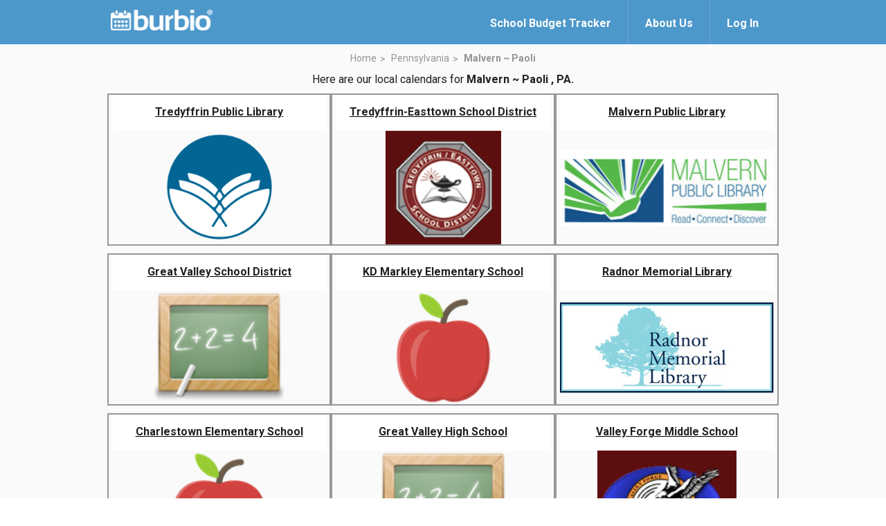

--- FILE ---
content_type: text/html; charset=utf-8
request_url: https://www.burbio.com/states/Pennsylvania/malvern-~-paoli-
body_size: 16884
content:
<!DOCTYPE html>
<html lang="en">
<head>
  <meta charset="utf-8" />
  <meta name="viewport" content="width=device-width, initial-scale=1.0">
    <meta property="og:image" content="https://www.burbio.com/assets/og-welcome-a31e41294b7a60efbd6bae877f5ab047f8a3f0473dae3e2ca421c6705eeb92df.png">
    <meta property="og:image:width" content="1200" />
    <meta property="og:image:height" content="630" />
  <meta property="og:title" content="Never miss a school, sports or community event again!"/>
  <meta property="og:description" content="Burbio.com has all the local calendars you need & want. Follow calendars to create a custom event feed, add/sync to your personal calendars, get weekly custom emails and updates. Access on Amazon Alexa. And more!" />
  <meta name="keywords" content="" />
  <meta name="author" content="" />
  <title>Burbio</title>
  <link rel="shortcut icon" type="image/x-icon" href="/assets/favicon-776fa00327bb0f61baa31c3d2289f2731123450fd9a0945022b3d69f86909063.ico" />
  <link href="https://fonts.googleapis.com/css?family=Roboto:300,400,500,700" rel="stylesheet">
  <link rel="stylesheet" href="/assets/magnific-popup-83355f7022033bb05c4e409c256d6d190255d064bee83413b0cca5c011ac28d9.css" media="all" />
  <link rel="stylesheet" href="/assets/common_burger-c184eb59b60554e4fccd8af5df0953f510681a5d4192624d52428ae2c9ddf05f.css" media="all" />
  <link rel="stylesheet" href="/assets/welcome-6fe9252803c4e9bd5c1a6c6ee8dc16ac7ee8df11d4c2d442445b8b7643affe42.css" media="all" />

  <script src="https://code.jquery.com/jquery-3.7.1.min.js"></script>
  <script src="https://cdnjs.cloudflare.com/ajax/libs/magnific-popup.js/1.1.0/jquery.magnific-popup.min.js"></script>

  <script src="/assets/application-81d358ecba8dd42c0f11248513da919d2b73810b307cd285eb968cb73a178c84.js"></script>
  <script src="/assets/clipboard-js/clipboard.min-ac547f1ba78cf5c837dee3bfd8741eb014a8032172dd3f63e74cef72f61c6581.js"></script>
  <script src="/assets/welcome-burger-13cca18354cf52ddc099cb929bf77e8fd8ed10c9839c52a4ffd84deff32698ff.js"></script>

  <meta name="csrf-param" content="authenticity_token" />
<meta name="csrf-token" content="qUJEtjtK71QDZQr5LDGJBu_MLhFo07JuTJwRUc20IXU85i35qvCaom6dsWspMBPAxFqXVEftwGvaMVS57ZA9Lw" />
  
<script type='text/javascript'>
  googletag.cmd.push(function() {
    // googletag.defineSlot('/136981734/728x90_B_HEAD', [728, 90], 'div-gpt-ad-1407752008640-0')
    // .addService(googletag.pubads())

    var mapping = googletag.sizeMapping().
      addSize([1024, 0], [970, 90]).
      addSize([0, 0], [300, 250]).
      build();

    googletag.defineSlot('/136981734/88X31_LOGO_Bar', [88, 31], 'div-gpt-ad-1408541077991-0')
      .setTargeting('UserZip', '11111')
      .setTargeting('SchoolDistrict', [])
      .setTargeting('URL', '')
      .addService(googletag.pubads());

    googletag.defineSlot('/136981734/300x250_B_RSB', [300, 250], 'div-gpt-ad-1407486471408-1')
      .setTargeting('UserZip', '11111')
      .setTargeting('SchoolDistrict', [])
      .setTargeting('URL', '')
      .addService(googletag.pubads());

    googletag.defineSlot('/136981734/300x250_B_RSB', [300, 250], 'div-gpt-ad-1407486471408-2')
      .setTargeting('UserZip', '11111')
      .setTargeting('SchoolDistrict', [])
      .setTargeting('URL', '')
      .addService(googletag.pubads());

    googletag.defineSlot('/136981734/970x90_B_FOOT', [[970, 90],[300, 250]], 'div-gpt-ad-1407752008640-1')
      .setTargeting('URL', '')
      .setTargeting('GrpCalZip', '11111')
      .defineSizeMapping(mapping)
      .setCollapseEmptyDiv(true)
      .addService(googletag.pubads());

    googletag.defineSlot('/136981734/300x250_B_LSB', [300, 250], 'div-gpt-ad-1407486471408-0')
      .setTargeting('UserZip', '11111')
      .setTargeting('SchoolDistrict', [])
      .setTargeting('URL', '')
      .addService(googletag.pubads());

    googletag.defineSlot('/136981734/120x90_B_SPONSER', [128, 88], 'div-gpt-ad-1417022852997-0')
      .setTargeting('UserZip', '11111')
      .setTargeting('SchoolDistrict', [])
      .setTargeting('URL', '')
      .addService(googletag.pubads());

    googletag.defineSlot('/136981734/My_Calendars_header', [970, 90], 'div-gpt-ad-1444348409116-0')
      .setTargeting('UserZip', '11111')
      .setTargeting('SchoolDistrict', [])
      .setTargeting('URL', '')
      .addService(googletag.pubads());

    googletag.defineSlot('/136981734/300X250_search', [300, 250], 'div-gpt-ad-1447852890476-0')
      .setTargeting('UserZip', '11111')
      .setTargeting('SchoolDistrict', [])
      .setTargeting('URL', '')
      .addService(googletag.pubads());

    // googletag.defineSlot('/136981734/300X250_L_LSB', [300, 250], 'div-gpt-ad-1451419698832-0')
    //   .setTargeting('GrpCalZip', '11111')
    //   .setTargeting('URL', '')
    //   .addService(googletag.pubads());

    googletag.defineSlot('/136981734/300x250_G_LSB', [300, 250], 'div-gpt-ad-1451400643029-0')
      .setTargeting('GrpCalZip', '11111')
      .setTargeting('URL', '')
      .addService(googletag.pubads());

    googletag.defineSlot('/136981734/970x90_C_UserZip', [[970, 90],[300, 250]], 'div-gpt-ad-1451404087008-0')
      .setTargeting('UserZip', '11111')
      .setTargeting('SchoolDistrict', [])
      .setTargeting('URL', '')
      .defineSizeMapping(mapping)
      .setCollapseEmptyDiv(true)
      .addService(googletag.pubads());

    googletag.defineSlot('/136981734/Sponsored_Link_Title', [800, 50], 'div-gpt-ad-1462749729187-0')
      .setTargeting('UserZip', '11111')
      .setTargeting('SchoolDistrict', [])
      .setTargeting('URL', '')
      .addService(googletag.pubads());

    googletag.defineSlot('/136981734/Responsive_test_ad_unit', [[970, 90],[300, 250]], 'div-gpt-ad-1464710856430-0')
      .setTargeting('UserZip', '11111')
      .defineSizeMapping(mapping)
      .setCollapseEmptyDiv(true)
      .addService(googletag.pubads());

    googletag.pubads().enableSingleRequest();
    googletag.enableServices();
  });
</script>

  <script type="text/javascript">
  window.analytics=window.analytics||[],window.analytics.methods=["identify","group","track","page","pageview","alias","ready","on","once","off","trackLink","trackForm","trackClick","trackSubmit"],window.analytics.factory=function(t){return function(){var a=Array.prototype.slice.call(arguments);return a.unshift(t),window.analytics.push(a),window.analytics}};for(var i=0;i<window.analytics.methods.length;i++){var key=window.analytics.methods[i];window.analytics[key]=window.analytics.factory(key)}window.analytics.load=function(t){if(!document.getElementById("analytics-js")){var a=document.createElement("script");a.type="text/javascript",a.id="analytics-js",a.async=!0,a.src=("https:"===document.location.protocol?"https://":"http://")+"cdn.segment.io/analytics.js/v1/"+t+"/analytics.min.js";var n=document.getElementsByTagName("script")[0];n.parentNode.insertBefore(a,n)}},window.analytics.SNIPPET_VERSION="2.0.9",
  window.analytics.load("98fd5ms05m");
  window.analytics.page();
</script>

  <script>
  $(function(){
    $(".create-calendar-welcome-top").on("click", function(){
      trackingHelper.trackWelcomeTopSignIn();
    });

    $(".create-calendar-welcome-bottom").on("click", function(){
      trackingHelper.trackWelcomeBottomSignIn();
    });

    $(".welcome-page-main-signup").on("click", function(){
      trackingHelper.trackWelcomeMainSignUp();
    });

    $(".welcome-page-signup-free").on("click", function(){
      trackingHelper.trackWelcomeSignUpFree();
    });

    $(".welcome-page-signup-free-youtube").on("click", function(){
      trackingHelper.trackWelcomeSignUpFreeFromVideo();
    });

    $(".signup-modal.btn-follows").on("click", function(){
      groupId = $(this).attr("group-id");
      $.ajax({
        url:  "/groups/" + groupId + "/tracking_properties",
        type: "GET",
        headers: { 'X-CSRF-TOKEN': $('meta[name="csrf-token"]').attr('content') },
        dataType: "json",
        success: function(data) {
          trackingHelper.trackWelcomeGroupFollow(data["name"], data["category"], data["organizations"]);
        },
        error: function(data) {
          console.log('error: ' + data["message"]);
        }
      });
      
    });

    $("#zip_code_form").on("click", function(){
      zip = $("input#field-zip").val();
      trackingHelper.trackWelcomeZipCodeSearch(zip);
    });

    $(".city_tracking").on("click", function(){
      town_url = $(this).attr("href");
      trackingHelper.trackWelcomeTownLink(town_url);
    });

    $(".state_tracking").on("click", function(){
      state_url = $(this).attr("href");
      trackingHelper.trackWelcomeStateLink(state_url);
    });

  })
</script>
  <script type="text/javascript">
    (function(i,s,o,g,r,a,m){i['GoogleAnalyticsObject']=r;i[r]=i[r]||function(){
    (i[r].q=i[r].q||[]).push(arguments)},i[r].l=1*new Date();a=s.createElement(o),
    m=s.getElementsByTagName(o)[0];a.async=1;a.src=g;m.parentNode.insertBefore(a,m)
    })(window,document,'script','//www.google-analytics.com/analytics.js','ga');

    ga('create', 'UA-43606516-1', 'auto');
    ga('send', 'pageview');
  </script>
</head>
<body>
  <div class="wrapper">
    <header class="header">
      <div class="shell">
        <a class="logo" href="https://www.burbio.com/">
          <img width="162" height="33" src="/assets/logo_with_trademark-be0d4654caaf3e59789ec7c262ea1eb2d40fc40f69a39c1eee9363332e975125.png" />
</a>
        <div class="header__inner">
          <div class="header__actions">

            <a class="link-login" href="https://about.burbio.com/school-budget-tracker">
              <span>School Budget Tracker</span>
            </a>

            <a class="link-login" href="https://about.burbio.com">
              <span>About Us</span>
            </a>

              <a href="#login-modal" class="link-login login-modal">
                <span>Log In</span>
              </a>
          </div><!-- /.header__actions -->
        </div><!-- /.header__inner -->
      </div><!-- /.shell -->
    </header><!-- /.header -->



    <section id="content-section" class="section section--default main-white">
  <div class="shell">
    <header class="section__head">
      <nav class="breadcrumbs">
        <ul>
          <li>
            <a href="https://www.burbio.com/states">Home</a>
          </li>

          <li>
            <a href="https://www.burbio.com/states/Pennsylvania#content-section">Pennsylvania</a>
          </li>

          <li class="current">
            <a href="#">Malvern ~ Paoli </a>
          </li>
        </ul>
      </nav><!-- /.breadcrumbs -->

        <p>Here are our local calendars for <strong>Malvern ~ Paoli , PA.</strong></p>
    </header><!-- /.section__head -->

    <div class="section__body">
      <div class="boxes-main">
            <div class="box-main box-main--centered">
              <div class="box__inner">
                <a href="https://www.burbio.com/states/Pennsylvania/Strafford-/tredyffrin-public-library">
                <div class="box__overlay">
                  <h3>
                    Tredyffrin Public Library
                  </h3>

                </div><!-- /.box__overlay -->

                <div class="box__image" style="background-image: url(https://production-burbio.s3.amazonaws.com/uploads/avatar/file/13770/TTL_round_logo_treddyffin.png);"></div><!-- /.box__image -->
</a>              </div><!-- /.box__inner -->
            </div><!-- /.box -->
            <div class="box-main box-main--centered">
              <div class="box__inner">
                <a href="https://www.burbio.com/states/Pennsylvania/Wayne-/tredyffrin-easttown-school-district">
                <div class="box__overlay">
                  <h3>
                    Tredyffrin-Easttown School District
                  </h3>

                </div><!-- /.box__overlay -->

                <div class="box__image" style="background-image: url(https://production-burbio.s3.amazonaws.com/uploads/avatar/file/13759/Screen_Shot_2018-11-06_at_11.44.24_AM.png);"></div><!-- /.box__image -->
</a>              </div><!-- /.box__inner -->
            </div><!-- /.box -->
            <div class="box-main box-main--centered">
              <div class="box__inner">
                <a href="https://www.burbio.com/states/Pennsylvania/Malvern-/malvern-public-library">
                <div class="box__overlay">
                  <h3>
                    Malvern Public Library
                  </h3>

                </div><!-- /.box__overlay -->

                <div class="box__image" style="background-image: url(https://production-burbio.s3.amazonaws.com/uploads/avatar/file/14869/Screen_Shot_2019-01-05_at_4.23.47_PM.png);"></div><!-- /.box__image -->
</a>              </div><!-- /.box__inner -->
            </div><!-- /.box -->
            <div class="box-main box-main--centered">
              <div class="box__inner">
                <a href="https://www.burbio.com/states/Pennsylvania/Malvern/great-valley-school-district">
                <div class="box__overlay">
                  <h3>
                    Great Valley School District
                  </h3>

                </div><!-- /.box__overlay -->

                <div class="box__image" style="background-image: url(/assets/Chalkboard-0f3deac1745ad27c397738d1af16b41f26467d666f0553e32c387ac050632646.png);"></div><!-- /.box__image -->
</a>              </div><!-- /.box__inner -->
            </div><!-- /.box -->
            <div class="box-main box-main--centered">
              <div class="box__inner">
                <a href="https://www.burbio.com/states/Pennsylvania/Malvern-/kd-markley-elementary-school">
                <div class="box__overlay">
                  <h3>
                    KD Markley Elementary School
                  </h3>

                </div><!-- /.box__overlay -->

                <div class="box__image" style="background-image: url(/assets/Apple-65ec700705ce832fa903bb0f71d1af15c93d83a5cb1347eaf2678344330dfa3f.png);"></div><!-- /.box__image -->
</a>              </div><!-- /.box__inner -->
            </div><!-- /.box -->
            <div class="box-main box-main--centered">
              <div class="box__inner">
                <a href="https://www.burbio.com/states/Pennsylvania/Wayne/radnor-memorial-library--2">
                <div class="box__overlay">
                  <h3>
                    Radnor Memorial Library
                  </h3>

                </div><!-- /.box__overlay -->

                <div class="box__image" style="background-image: url(https://production-burbio.s3.amazonaws.com/uploads/avatar/file/2735/rad_mem_lib.PNG);"></div><!-- /.box__image -->
</a>              </div><!-- /.box__inner -->
            </div><!-- /.box -->
            <div class="box-main box-main--centered">
              <div class="box__inner">
                <a href="https://www.burbio.com/states/Pennsylvania/Malvern-/charlestown-elementary-school">
                <div class="box__overlay">
                  <h3>
                    Charlestown Elementary School
                  </h3>

                </div><!-- /.box__overlay -->

                <div class="box__image" style="background-image: url(/assets/Apple-65ec700705ce832fa903bb0f71d1af15c93d83a5cb1347eaf2678344330dfa3f.png);"></div><!-- /.box__image -->
</a>              </div><!-- /.box__inner -->
            </div><!-- /.box -->
            <div class="box-main box-main--centered">
              <div class="box__inner">
                <a href="https://www.burbio.com/states/Pennsylvania/Malvern/great-valley-high-school">
                <div class="box__overlay">
                  <h3>
                    Great Valley High School
                  </h3>

                </div><!-- /.box__overlay -->

                <div class="box__image" style="background-image: url(/assets/Chalkboard-0f3deac1745ad27c397738d1af16b41f26467d666f0553e32c387ac050632646.png);"></div><!-- /.box__image -->
</a>              </div><!-- /.box__inner -->
            </div><!-- /.box -->
            <div class="box-main box-main--centered">
              <div class="box__inner">
                <a href="https://www.burbio.com/states/Pennsylvania/Wayne/valley-forge-middle-school">
                <div class="box__overlay">
                  <h3>
                    Valley Forge Middle School
                  </h3>

                </div><!-- /.box__overlay -->

                <div class="box__image" style="background-image: url(https://production-burbio.s3.amazonaws.com/uploads/avatar/file/13762/Screen_Shot_2018-11-06_at_11.56.32_AM.png);"></div><!-- /.box__image -->
</a>              </div><!-- /.box__inner -->
            </div><!-- /.box -->
            <div class="box-main box-main--centered">
              <div class="box__inner">
                <a href="https://www.burbio.com/states/Pennsylvania/Malvern-/great-valley-middle-school">
                <div class="box__overlay">
                  <h3>
                    Great Valley Middle School
                  </h3>

                </div><!-- /.box__overlay -->

                <div class="box__image" style="background-image: url(/assets/School_Building-6a41100f230965c6c87a9e30394061ef7612384b527277f01c2e3ee72f98002b.png);"></div><!-- /.box__image -->
</a>              </div><!-- /.box__inner -->
            </div><!-- /.box -->
            <div class="box-main box-main--centered">
              <div class="box__inner">
                <a href="https://www.burbio.com/states/Pennsylvania/Berwyn/conestoga-high-school">
                <div class="box__overlay">
                  <h3>
                    Conestoga High School
                  </h3>

                </div><!-- /.box__overlay -->

                <div class="box__image" style="background-image: url(https://production-burbio.s3.amazonaws.com/uploads/avatar/file/13761/Screen_Shot_2018-11-06_at_11.55.51_AM.png);"></div><!-- /.box__image -->
</a>              </div><!-- /.box__inner -->
            </div><!-- /.box -->
            <div class="box-main box-main--centered">
              <div class="box__inner">
                <a href="https://www.burbio.com/states/Pennsylvania/Paoli/paoli-library">
                <div class="box__overlay">
                  <h3>
                    Paoli Library
                  </h3>

                </div><!-- /.box__overlay -->

                <div class="box__image" style="background-image: url(https://production-burbio.s3.amazonaws.com/uploads/avatar/file/13769/PL_Transparent_paoli.png);"></div><!-- /.box__image -->
</a>              </div><!-- /.box__inner -->
            </div><!-- /.box -->
            <div class="box-main box-main--centered">
              <div class="box__inner">
                <a href="https://www.burbio.com/states/Pennsylvania/Berwyn/tredyffrin-easttown-middle-school">
                <div class="box__overlay">
                  <h3>
                    Tredyffrin-Easttown Middle School
                  </h3>

                </div><!-- /.box__overlay -->

                <div class="box__image" style="background-image: url(https://production-burbio.s3.amazonaws.com/uploads/avatar/file/13760/Screen_Shot_2018-11-06_at_11.55.10_AM.png);"></div><!-- /.box__image -->
</a>              </div><!-- /.box__inner -->
            </div><!-- /.box -->
            <div class="box-main box-main--centered">
              <div class="box__inner">
                <a href="https://www.burbio.com/states/Pennsylvania/Malvern-/general-wayne-elementary-school">
                <div class="box__overlay">
                  <h3>
                    General Wayne Elementary School
                  </h3>

                </div><!-- /.box__overlay -->

                <div class="box__image" style="background-image: url(/assets/Apple-65ec700705ce832fa903bb0f71d1af15c93d83a5cb1347eaf2678344330dfa3f.png);"></div><!-- /.box__image -->
</a>              </div><!-- /.box__inner -->
            </div><!-- /.box -->
            <div class="box-main box-main--centered">
              <div class="box__inner">
                <a href="https://www.burbio.com/states/Pennsylvania/Devon/devon-elementary-school">
                <div class="box__overlay">
                  <h3>
                    Devon Elementary School
                  </h3>

                </div><!-- /.box__overlay -->

                <div class="box__image" style="background-image: url(https://production-burbio.s3.amazonaws.com/uploads/avatar/file/13765/Screen_Shot_2018-11-06_at_11.57.48_AM.png);"></div><!-- /.box__image -->
</a>              </div><!-- /.box__inner -->
            </div><!-- /.box -->
            <div class="box-main box-main--centered">
              <div class="box__inner">
                <a href="https://www.burbio.com/states/Pennsylvania/Wayne/new-eagle-elementary-school">
                <div class="box__overlay">
                  <h3>
                    New Eagle Elementary School
                  </h3>

                </div><!-- /.box__overlay -->

                <div class="box__image" style="background-image: url(https://production-burbio.s3.amazonaws.com/uploads/avatar/file/13767/Screen_Shot_2018-11-06_at_11.59.53_AM.png);"></div><!-- /.box__image -->
</a>              </div><!-- /.box__inner -->
            </div><!-- /.box -->
            <div class="box-main box-main--centered">
              <div class="box__inner">
                <a href="https://www.burbio.com/states/Pennsylvania/Wayne-/valley-forge-elementary-school">
                <div class="box__overlay">
                  <h3>
                    Valley Forge Elementary School
                  </h3>

                </div><!-- /.box__overlay -->

                <div class="box__image" style="background-image: url(https://production-burbio.s3.amazonaws.com/uploads/avatar/file/13768/Screen_Shot_2018-11-06_at_12.00.33_PM.png);"></div><!-- /.box__image -->
</a>              </div><!-- /.box__inner -->
            </div><!-- /.box -->
            <div class="box-main box-main--centered">
              <div class="box__inner">
                <a href="https://www.burbio.com/states/Pennsylvania/Berwyn/hillside-elementary-school--4">
                <div class="box__overlay">
                  <h3>
                    Hillside Elementary School
                  </h3>

                </div><!-- /.box__overlay -->

                <div class="box__image" style="background-image: url(https://production-burbio.s3.amazonaws.com/uploads/avatar/file/13766/Screen_Shot_2018-11-06_at_11.58.45_AM.png);"></div><!-- /.box__image -->
</a>              </div><!-- /.box__inner -->
            </div><!-- /.box -->
            <div class="box-main box-main--centered">
              <div class="box__inner">
                <a href="https://www.burbio.com/states/Pennsylvania/Malvern-/sugartown-elementary-school">
                <div class="box__overlay">
                  <h3>
                    Sugartown Elementary School
                  </h3>

                </div><!-- /.box__overlay -->

                <div class="box__image" style="background-image: url(/assets/Chalkboard-0f3deac1745ad27c397738d1af16b41f26467d666f0553e32c387ac050632646.png);"></div><!-- /.box__image -->
</a>              </div><!-- /.box__inner -->
            </div><!-- /.box -->
            <div class="box-main box-main--centered">
              <div class="box__inner">
                <a href="https://www.burbio.com/states/Pennsylvania/Swarthmore/spotlight-theater">
                <div class="box__overlay">
                  <h3>
                    Spotlight Theater
                  </h3>

                </div><!-- /.box__overlay -->

                <div class="box__image" style="background-image: url(https://production-burbio.s3.amazonaws.com/uploads/avatar/file/5527/spotlight_theater.PNG);"></div><!-- /.box__image -->
</a>              </div><!-- /.box__inner -->
            </div><!-- /.box -->
            <div class="box-main box-main--centered">
              <div class="box__inner">
                <a href="https://www.burbio.com/states/Pennsylvania/Berwyn/hillside-elementary-school-pto">
                <div class="box__overlay">
                  <h3>
                    Hillside Elementary School PTO
                  </h3>

                </div><!-- /.box__overlay -->

                <div class="box__image" style="background-image: url(/assets/School_Building-6a41100f230965c6c87a9e30394061ef7612384b527277f01c2e3ee72f98002b.png);"></div><!-- /.box__image -->
</a>              </div><!-- /.box__inner -->
            </div><!-- /.box -->
            <div class="box-main box-main--centered">
              <div class="box__inner">
                <a href="https://www.burbio.com/states/Pennsylvania/Philadelphia/narberth-community-theatre">
                <div class="box__overlay">
                  <h3>
                    Narberth Community Theatre
                  </h3>

                </div><!-- /.box__overlay -->

                <div class="box__image" style="background-image: url(/assets/govt-icon-lg@2x-970ca1f55d615a07702e30a25e240c3492f00eff65ac2204e9b13067fe5b9ec9.png);"></div><!-- /.box__image -->
</a>              </div><!-- /.box__inner -->
            </div><!-- /.box -->
            <div class="box-main box-main--centered">
              <div class="box__inner">
                <a href="https://www.burbio.com/states/Pennsylvania/Malvern-/malvern-farmers-market">
                <div class="box__overlay">
                  <h3>
                    Malvern Farmers Market
                  </h3>

                </div><!-- /.box__overlay -->

                <div class="box__image" style="background-image: url(/assets/govt-icon-lg@2x-970ca1f55d615a07702e30a25e240c3492f00eff65ac2204e9b13067fe5b9ec9.png);"></div><!-- /.box__image -->
</a>              </div><!-- /.box__inner -->
            </div><!-- /.box -->
            <div class="box-main box-main--centered">
              <div class="box__inner">
                <a href="https://www.burbio.com/states/Pennsylvania/Malvern/borough-of-malvern-meetings">
                <div class="box__overlay">
                  <h3>
                    Borough of Malvern Meetings
                  </h3>

                </div><!-- /.box__overlay -->

                <div class="box__image" style="background-image: url(/assets/govt-icon-lg@2x-970ca1f55d615a07702e30a25e240c3492f00eff65ac2204e9b13067fe5b9ec9.png);"></div><!-- /.box__image -->
</a>              </div><!-- /.box__inner -->
            </div><!-- /.box -->
            <div class="box-main box-main--centered">
              <div class="box__inner">
                <a href="https://www.burbio.com/states/Pennsylvania/Wayne-/valley-forge-elementary-school-pto">
                <div class="box__overlay">
                  <h3>
                    Valley Forge Elementary School PTO
                  </h3>

                </div><!-- /.box__overlay -->

                <div class="box__image" style="background-image: url(/assets/pencil-5a0df3fc9cf2d3a73719a2ce4084f80e34da1c689d2850667f182cb7c90733c7.jpg);"></div><!-- /.box__image -->
</a>              </div><!-- /.box__inner -->
            </div><!-- /.box -->
            <div class="box-main box-main--centered">
              <div class="box__inner">
                <a href="https://www.burbio.com/states/Pennsylvania/Devon/beaumont-elementary-school">
                <div class="box__overlay">
                  <h3>
                    Beaumont Elementary School
                  </h3>

                </div><!-- /.box__overlay -->

                <div class="box__image" style="background-image: url(https://production-burbio.s3.amazonaws.com/uploads/avatar/file/13764/Screen_Shot_2018-11-06_at_11.57.24_AM.png);"></div><!-- /.box__image -->
</a>              </div><!-- /.box__inner -->
            </div><!-- /.box -->
            <div class="box-main box-main--centered">
              <div class="box__inner">
                <a href="https://www.burbio.com/states/Pennsylvania/Wayne-/valley-forge-middle-school-pto">
                <div class="box__overlay">
                  <h3>
                    Valley Forge Middle School PTO
                  </h3>

                </div><!-- /.box__overlay -->

                <div class="box__image" style="background-image: url(/assets/School_Building-6a41100f230965c6c87a9e30394061ef7612384b527277f01c2e3ee72f98002b.png);"></div><!-- /.box__image -->
</a>              </div><!-- /.box__inner -->
            </div><!-- /.box -->
            <div class="box-main box-main--centered">
              <div class="box__inner">
                <a href="https://www.burbio.com/states/Pennsylvania/Lower-Merion/education-foundation-of-lower-merion">
                <div class="box__overlay">
                  <h3>
                    Education Foundation of Lower Me...
                  </h3>

                </div><!-- /.box__overlay -->

                <div class="box__image" style="background-image: url(https://production-burbio.s3.amazonaws.com/uploads/avatar/file/17630/526214_10150871538300098_1463409067_n.jpg);"></div><!-- /.box__image -->
</a>              </div><!-- /.box__inner -->
            </div><!-- /.box -->
            <div class="box-main box-main--centered">
              <div class="box__inner">
                <a href="https://www.burbio.com/states/Pennsylvania/Malvern-/great-valley-regional-chamber-of-commerce">
                <div class="box__overlay">
                  <h3>
                    Great Valley Regional Chamber of...
                  </h3>

                </div><!-- /.box__overlay -->

                <div class="box__image" style="background-image: url(/assets/govt-icon-lg@2x-970ca1f55d615a07702e30a25e240c3492f00eff65ac2204e9b13067fe5b9ec9.png);"></div><!-- /.box__image -->
</a>              </div><!-- /.box__inner -->
            </div><!-- /.box -->
            <div class="box-main box-main--centered">
              <div class="box__inner">
                <a href="https://www.burbio.com/states/Pennsylvania/Swarthmore/swarthmore-college-featured-events">
                <div class="box__overlay">
                  <h3>
                    Swarthmore College - Featured Ev...
                  </h3>

                </div><!-- /.box__overlay -->

                <div class="box__image" style="background-image: url(https://production-burbio.s3.amazonaws.com/uploads/avatar/file/9510/download__5_.png);"></div><!-- /.box__image -->
</a>              </div><!-- /.box__inner -->
            </div><!-- /.box -->
            <div class="box-main box-main--centered">
              <div class="box__inner">
                <a href="https://www.burbio.com/states/Pennsylvania/Berwyn/easttown-library">
                <div class="box__overlay">
                  <h3>
                    Easttown Library
                  </h3>

                </div><!-- /.box__overlay -->

                <div class="box__image" style="background-image: url(/assets/govt-icon-lg@2x-970ca1f55d615a07702e30a25e240c3492f00eff65ac2204e9b13067fe5b9ec9.png);"></div><!-- /.box__image -->
</a>              </div><!-- /.box__inner -->
            </div><!-- /.box -->
            <div class="box-main box-main--centered">
              <div class="box__inner">
                <a href="https://www.burbio.com/states/Pennsylvania/Swarthmore/players-club-of-swarthmore">
                <div class="box__overlay">
                  <h3>
                    Players Club of Swarthmore
                  </h3>

                </div><!-- /.box__overlay -->

                <div class="box__image" style="background-image: url(https://production-burbio.s3.amazonaws.com/uploads/avatar/file/5528/players_of_swarthmoer.PNG);"></div><!-- /.box__image -->
</a>              </div><!-- /.box__inner -->
            </div><!-- /.box -->
            <div class="box-main box-main--centered">
              <div class="box__inner">
                <a href="https://www.burbio.com/states/Pennsylvania/Swarthmore/scotts-arboretum-of-swarthmore-college">
                <div class="box__overlay">
                  <h3>
                    Scotts Arboretum of Swarthmore C...
                  </h3>

                </div><!-- /.box__overlay -->

                <div class="box__image" style="background-image: url(/assets/govt-icon-lg@2x-970ca1f55d615a07702e30a25e240c3492f00eff65ac2204e9b13067fe5b9ec9.png);"></div><!-- /.box__image -->
</a>              </div><!-- /.box__inner -->
            </div><!-- /.box -->
            <div class="box-main box-main--centered">
              <div class="box__inner">
                <a href="https://www.burbio.com/states/Pennsylvania/Media/tyler-arboretum">
                <div class="box__overlay">
                  <h3>
                    Tyler Arboretum
                  </h3>

                </div><!-- /.box__overlay -->

                <div class="box__image" style="background-image: url(/assets/govt-icon-lg@2x-970ca1f55d615a07702e30a25e240c3492f00eff65ac2204e9b13067fe5b9ec9.png);"></div><!-- /.box__image -->
</a>              </div><!-- /.box__inner -->
            </div><!-- /.box -->
            <div class="box-main box-main--centered">
              <div class="box__inner">
                <a href="https://www.burbio.com/states/Pennsylvania/Norristown/elmwood-park-zoo--2">
                <div class="box__overlay">
                  <h3>
                    Elmwood Park Zoo
                  </h3>

                </div><!-- /.box__overlay -->

                <div class="box__image" style="background-image: url(https://production-burbio.s3.amazonaws.com/uploads/avatar/file/2352/elmwood_park_zoo.PNG);"></div><!-- /.box__image -->
</a>              </div><!-- /.box__inner -->
            </div><!-- /.box -->
            <div class="box-main box-main--centered">
              <div class="box__inner">
                <a href="https://www.burbio.com/states/Pennsylvania/Norristown/elmwood-park-zoo">
                <div class="box__overlay">
                  <h3>
                    Elmwood Park Zoo
                  </h3>

                </div><!-- /.box__overlay -->

                <div class="box__image" style="background-image: url(/assets/govt-icon-lg@2x-970ca1f55d615a07702e30a25e240c3492f00eff65ac2204e9b13067fe5b9ec9.png);"></div><!-- /.box__image -->
</a>              </div><!-- /.box__inner -->
            </div><!-- /.box -->
            <div class="box-main box-main--centered">
              <div class="box__inner">
                <a href="https://www.burbio.com/states/Pennsylvania/Malvern/malvern-preparatory-school">
                <div class="box__overlay">
                  <h3>
                    Malvern Preparatory School
                  </h3>

                </div><!-- /.box__overlay -->

                <div class="box__image" style="background-image: url(https://production-burbio.s3.amazonaws.com/uploads/avatar/file/14855/Screen_Shot_2019-01-04_at_8.36.37_AM.png);"></div><!-- /.box__image -->
</a>              </div><!-- /.box__inner -->
            </div><!-- /.box -->
            <div class="box-main box-main--centered">
              <div class="box__inner">
                <a href="https://www.burbio.com/states/Pennsylvania/Lionville/the-barley-sheaf-players">
                <div class="box__overlay">
                  <h3>
                    The Barley Sheaf Players
                  </h3>

                </div><!-- /.box__overlay -->

                <div class="box__image" style="background-image: url(https://production-burbio.s3.amazonaws.com/uploads/avatar/file/2618/barley_sheaf2.PNG);"></div><!-- /.box__image -->
</a>              </div><!-- /.box__inner -->
            </div><!-- /.box -->
            <div class="box-main box-main--centered">
              <div class="box__inner">
                <a href="https://www.burbio.com/states/Pennsylvania/Swarthmore/swarthmore-college-music-at-lang-center-for-performing-arts">
                <div class="box__overlay">
                  <h3>
                    Swarthmore College- Music at Lan...
                  </h3>

                </div><!-- /.box__overlay -->

                <div class="box__image" style="background-image: url(/assets/govt-icon-lg@2x-970ca1f55d615a07702e30a25e240c3492f00eff65ac2204e9b13067fe5b9ec9.png);"></div><!-- /.box__image -->
</a>              </div><!-- /.box__inner -->
            </div><!-- /.box -->
            <div class="box-main box-main--centered">
              <div class="box__inner">
                <a href="https://www.burbio.com/states/Pennsylvania/Rose-Valley/hedgerow-theater-company">
                <div class="box__overlay">
                  <h3>
                    Hedgerow Theater Company
                  </h3>

                </div><!-- /.box__overlay -->

                <div class="box__image" style="background-image: url(https://production-burbio.s3.amazonaws.com/uploads/avatar/file/6404/12841204_10153265777440213_8359393815399562211_o.jpg);"></div><!-- /.box__image -->
</a>              </div><!-- /.box__inner -->
            </div><!-- /.box -->
            <div class="box-main box-main--centered">
              <div class="box__inner">
                <a href="https://www.burbio.com/states/Delaware/Wilmington/brandywine-zoo">
                <div class="box__overlay">
                  <h3>
                    Brandywine Zoo
                  </h3>

                </div><!-- /.box__overlay -->

                <div class="box__image" style="background-image: url(/assets/govt-icon-lg@2x-970ca1f55d615a07702e30a25e240c3492f00eff65ac2204e9b13067fe5b9ec9.png);"></div><!-- /.box__image -->
</a>              </div><!-- /.box__inner -->
            </div><!-- /.box -->
            <div class="box-main box-main--centered">
              <div class="box__inner">
                <a href="https://www.burbio.com/states/Pennsylvania/Collegeville/kaleidoscope-performing-arts-center-at-ursinus-college">
                <div class="box__overlay">
                  <h3>
                    Kaleidoscope Performing Arts Cen...
                  </h3>

                </div><!-- /.box__overlay -->

                <div class="box__image" style="background-image: url(https://production-burbio.s3.amazonaws.com/uploads/avatar/file/23078/51249907_10157159655209309_3178782609475895296_n.jpg);"></div><!-- /.box__image -->
</a>              </div><!-- /.box__inner -->
            </div><!-- /.box -->
            <div class="box-main box-main--centered">
              <div class="box__inner">
                <a href="https://www.burbio.com/states/Pennsylvania/Norristown/valley-forge-audubon-society">
                <div class="box__overlay">
                  <h3>
                    Valley Forge Audubon Society
                  </h3>

                </div><!-- /.box__overlay -->

                <div class="box__image" style="background-image: url(https://production-burbio.s3.amazonaws.com/uploads/avatar/file/10602/24068100_10154872370790653_1441616998805685697_n.jpg);"></div><!-- /.box__image -->
</a>              </div><!-- /.box__inner -->
            </div><!-- /.box -->
            <div class="box-main box-main--centered">
              <div class="box__inner">
                <a href="https://www.burbio.com/states/Pennsylvania/Wayne/mckaig-nature-education-center">
                <div class="box__overlay">
                  <h3>
                    McKaig Nature Education Center
                  </h3>

                </div><!-- /.box__overlay -->

                <div class="box__image" style="background-image: url(https://production-burbio.s3.amazonaws.com/uploads/avatar/file/14544/Screen_Shot_2018-12-12_at_2.15.00_PM.png);"></div><!-- /.box__image -->
</a>              </div><!-- /.box__inner -->
            </div><!-- /.box -->
            <div class="box-main box-main--centered">
              <div class="box__inner">
                <a href="https://www.burbio.com/states/Pennsylvania/Phoenixville/the-colonial-theatre">
                <div class="box__overlay">
                  <h3>
                    The Colonial Theatre
                  </h3>

                </div><!-- /.box__overlay -->

                <div class="box__image" style="background-image: url(https://production-burbio.s3.amazonaws.com/uploads/avatar/file/5054/Arch_Embedded_Logo_BW_500.jpg);"></div><!-- /.box__image -->
</a>              </div><!-- /.box__inner -->
            </div><!-- /.box -->
            <div class="box-main box-main--centered">
              <div class="box__inner">
                <a href="https://www.burbio.com/states/Pennsylvania/Paoli-/paoli-boy-scout-troop-1">
                <div class="box__overlay">
                  <h3>
                    Paoli Boy Scout Troop 1
                  </h3>

                </div><!-- /.box__overlay -->

                <div class="box__image" style="background-image: url(/assets/govt-icon-lg@2x-970ca1f55d615a07702e30a25e240c3492f00eff65ac2204e9b13067fe5b9ec9.png);"></div><!-- /.box__image -->
</a>              </div><!-- /.box__inner -->
            </div><!-- /.box -->
            <div class="box-main box-main--centered">
              <div class="box__inner">
                <a href="https://www.burbio.com/states/Pennsylvania/Wayne/valley-forge-military-academy-and-college">
                <div class="box__overlay">
                  <h3>
                    Valley Forge Military Academy an...
                  </h3>

                </div><!-- /.box__overlay -->

                <div class="box__image" style="background-image: url(/assets/govt-icon-lg@2x-970ca1f55d615a07702e30a25e240c3492f00eff65ac2204e9b13067fe5b9ec9.png);"></div><!-- /.box__image -->
</a>              </div><!-- /.box__inner -->
            </div><!-- /.box -->
            <div class="box-main box-main--centered">
              <div class="box__inner">
                <a href="https://www.burbio.com/states/Pennsylvania/Swarthmore/scott-arboretum-of-swarthmore-college">
                <div class="box__overlay">
                  <h3>
                    Scott Arboretum of Swarthmore Co...
                  </h3>

                </div><!-- /.box__overlay -->

                <div class="box__image" style="background-image: url(https://production-burbio.s3.amazonaws.com/uploads/avatar/file/174180/SA.png);"></div><!-- /.box__image -->
</a>              </div><!-- /.box__inner -->
            </div><!-- /.box -->
            <div class="box-main box-main--centered">
              <div class="box__inner">
                <a href="https://www.burbio.com/states/Pennsylvania/Pottstown-/steel-river-playhouse">
                <div class="box__overlay">
                  <h3>
                    Steel River Playhouse
                  </h3>

                </div><!-- /.box__overlay -->

                <div class="box__image" style="background-image: url(https://production-burbio.s3.amazonaws.com/uploads/avatar/file/5626/Screen_Shot_2017-05-16_at_8.22.48_AM.png);"></div><!-- /.box__image -->
</a>              </div><!-- /.box__inner -->
            </div><!-- /.box -->
            <div class="box-main box-main--centered">
              <div class="box__inner">
                <a href="https://www.burbio.com/states/Pennsylvania/Southeastern/paoli-malvern-berwyn-rotary-club">
                <div class="box__overlay">
                  <h3>
                    Paoli-Malvern-Berwyn Rotary Club
                  </h3>

                </div><!-- /.box__overlay -->

                <div class="box__image" style="background-image: url(/assets/govt-icon-lg@2x-970ca1f55d615a07702e30a25e240c3492f00eff65ac2204e9b13067fe5b9ec9.png);"></div><!-- /.box__image -->
</a>              </div><!-- /.box__inner -->
            </div><!-- /.box -->
            <div class="box-main box-main--centered">
              <div class="box__inner">
                <a href="https://www.burbio.com/states/Pennsylvania/Kennett-Square/longwood-gardens">
                <div class="box__overlay">
                  <h3>
                    Longwood Gardens
                  </h3>

                </div><!-- /.box__overlay -->

                <div class="box__image" style="background-image: url(https://production-burbio.s3.amazonaws.com/uploads/avatar/file/14786/Screen_Shot_2018-12-28_at_3.41.50_PM.png);"></div><!-- /.box__image -->
</a>              </div><!-- /.box__inner -->
            </div><!-- /.box -->
            <div class="box-main box-main--centered">
              <div class="box__inner">
                <a href="https://www.burbio.com/states/Pennsylvania/Bryn-Mawr/rosemont-college">
                <div class="box__overlay">
                  <h3>
                    Rosemont College
                  </h3>

                </div><!-- /.box__overlay -->

                <div class="box__image" style="background-image: url(/assets/govt-icon-lg@2x-970ca1f55d615a07702e30a25e240c3492f00eff65ac2204e9b13067fe5b9ec9.png);"></div><!-- /.box__image -->
</a>              </div><!-- /.box__inner -->
            </div><!-- /.box -->
            <div class="box-main box-main--centered">
              <div class="box__inner">
                <a href="https://www.burbio.com/states/Pennsylvania/Devon/jenkins-arboretum-gardens">
                <div class="box__overlay">
                  <h3>
                    Jenkins Arboretum &amp; Gardens
                  </h3>

                </div><!-- /.box__overlay -->

                <div class="box__image" style="background-image: url(/assets/govt-icon-lg@2x-970ca1f55d615a07702e30a25e240c3492f00eff65ac2204e9b13067fe5b9ec9.png);"></div><!-- /.box__image -->
</a>              </div><!-- /.box__inner -->
            </div><!-- /.box -->
            <div class="box-main box-main--centered">
              <div class="box__inner">
                <a href="https://www.burbio.com/states/Pennsylvania/Swarthmore/chester-children-s-chorus">
                <div class="box__overlay">
                  <h3>
                    Chester Children&#39;s Chorus
                  </h3>

                </div><!-- /.box__overlay -->

                <div class="box__image" style="background-image: url(/assets/govt-icon-lg@2x-970ca1f55d615a07702e30a25e240c3492f00eff65ac2204e9b13067fe5b9ec9.png);"></div><!-- /.box__image -->
</a>              </div><!-- /.box__inner -->
            </div><!-- /.box -->
            <div class="box-main box-main--centered">
              <div class="box__inner">
                <a href="https://www.burbio.com/states/Pennsylvania/Philadelphia/independence-national-park">
                <div class="box__overlay">
                  <h3>
                    Independence National Park
                  </h3>

                </div><!-- /.box__overlay -->

                <div class="box__image" style="background-image: url(/assets/govt-icon-lg@2x-970ca1f55d615a07702e30a25e240c3492f00eff65ac2204e9b13067fe5b9ec9.png);"></div><!-- /.box__image -->
</a>              </div><!-- /.box__inner -->
            </div><!-- /.box -->
            <div class="box-main box-main--centered">
              <div class="box__inner">
                <a href="https://www.burbio.com/states/Pennsylvania/Swarthmore/young-people-s-theater-workshop">
                <div class="box__overlay">
                  <h3>
                    Young People&#39;s Theater Workshop
                  </h3>

                </div><!-- /.box__overlay -->

                <div class="box__image" style="background-image: url(/assets/govt-icon-lg@2x-970ca1f55d615a07702e30a25e240c3492f00eff65ac2204e9b13067fe5b9ec9.png);"></div><!-- /.box__image -->
</a>              </div><!-- /.box__inner -->
            </div><!-- /.box -->
            <div class="box-main box-main--centered">
              <div class="box__inner">
                <a href="https://www.burbio.com/states/Pennsylvania/Malvern/historic-sugartown">
                <div class="box__overlay">
                  <h3>
                    Historic Sugartown
                  </h3>

                </div><!-- /.box__overlay -->

                <div class="box__image" style="background-image: url(https://production-burbio.s3.amazonaws.com/uploads/avatar/file/15310/HSI_Logo_4.12.13_3inch__copy.png);"></div><!-- /.box__image -->
</a>              </div><!-- /.box__inner -->
            </div><!-- /.box -->
            <div class="box-main box-main--centered">
              <div class="box__inner">
                <a href="https://www.burbio.com/states/Pennsylvania/West-Chester/uptown-knauer-performing-arts-center-00bcd8ce-9718-4b4b-80fa-6d1181e8a98c">
                <div class="box__overlay">
                  <h3>
                    Uptown! Knauer Performing Arts C...
                  </h3>

                </div><!-- /.box__overlay -->

                <div class="box__image" style="background-image: url(/assets/govt-icon-lg@2x-970ca1f55d615a07702e30a25e240c3492f00eff65ac2204e9b13067fe5b9ec9.png);"></div><!-- /.box__image -->
</a>              </div><!-- /.box__inner -->
            </div><!-- /.box -->
            <div class="box-main box-main--centered">
              <div class="box__inner">
                <a href="https://www.burbio.com/states/Pennsylvania/Glenside/keswick-theatre">
                <div class="box__overlay">
                  <h3>
                    Keswick Theatre
                  </h3>

                </div><!-- /.box__overlay -->

                <div class="box__image" style="background-image: url(https://production-burbio.s3.amazonaws.com/uploads/avatar/file/6317/Screen_Shot_2017-06-30_at_12.03.23_PM.png);"></div><!-- /.box__image -->
</a>              </div><!-- /.box__inner -->
            </div><!-- /.box -->
            <div class="box-main box-main--centered">
              <div class="box__inner">
                <a href="https://www.burbio.com/states/Pennsylvania/Fort-Washington/highlands-mansion-and-gardens">
                <div class="box__overlay">
                  <h3>
                    Highlands Mansion and Gardens
                  </h3>

                </div><!-- /.box__overlay -->

                <div class="box__image" style="background-image: url(/assets/govt-icon-lg@2x-970ca1f55d615a07702e30a25e240c3492f00eff65ac2204e9b13067fe5b9ec9.png);"></div><!-- /.box__image -->
</a>              </div><!-- /.box__inner -->
            </div><!-- /.box -->
            <div class="box-main box-main--centered">
              <div class="box__inner">
                <a href="https://www.burbio.com/states/Delaware/Yorklyn/marshall-steam-museum-friends-of-auburn-heights">
                <div class="box__overlay">
                  <h3>
                    Marshall Steam Museum &amp; Friends ...
                  </h3>

                </div><!-- /.box__overlay -->

                <div class="box__image" style="background-image: url(/assets/govt-icon-lg@2x-970ca1f55d615a07702e30a25e240c3492f00eff65ac2204e9b13067fe5b9ec9.png);"></div><!-- /.box__image -->
</a>              </div><!-- /.box__inner -->
            </div><!-- /.box -->
            <div class="box-main box-main--centered">
              <div class="box__inner">
                <a href="https://www.burbio.com/states/Pennsylvania/Swarthmore/swarthmore-ukulele-orchestra-swukestra">
                <div class="box__overlay">
                  <h3>
                    Swarthmore Ukulele Orchestra - S...
                  </h3>

                </div><!-- /.box__overlay -->

                <div class="box__image" style="background-image: url(https://production-burbio.s3.amazonaws.com/uploads/avatar/file/3706/11754604_132941380375646_2244718091394412748_o.jpg);"></div><!-- /.box__image -->
</a>              </div><!-- /.box__inner -->
            </div><!-- /.box -->
            <div class="box-main box-main--centered">
              <div class="box__inner">
                <a href="https://www.burbio.com/states/Pennsylvania/Bryn-Mawr/bryn-mawr-running-company-signature-races">
                <div class="box__overlay">
                  <h3>
                    Bryn Mawr Running Company Signat...
                  </h3>

                </div><!-- /.box__overlay -->

                <div class="box__image" style="background-image: url(https://production-burbio.s3.amazonaws.com/uploads/avatar/file/9472/20139627_1615297485170964_8449965262317132974_n.jpg);"></div><!-- /.box__image -->
</a>              </div><!-- /.box__inner -->
            </div><!-- /.box -->
            <div class="box-main box-main--centered">
              <div class="box__inner">
                <a href="https://www.burbio.com/states/Pennsylvania/Philadelphia/please-touch-museum">
                <div class="box__overlay">
                  <h3>
                    Please Touch Museum
                  </h3>

                </div><!-- /.box__overlay -->

                <div class="box__image" style="background-image: url(/assets/govt-icon-lg@2x-970ca1f55d615a07702e30a25e240c3492f00eff65ac2204e9b13067fe5b9ec9.png);"></div><!-- /.box__image -->
</a>              </div><!-- /.box__inner -->
            </div><!-- /.box -->
            <div class="box-main box-main--centered">
              <div class="box__inner">
                <a href="https://www.burbio.com/states/Pennsylvania/Haverford/haverford-college-arboretum">
                <div class="box__overlay">
                  <h3>
                    Haverford College Arboretum
                  </h3>

                </div><!-- /.box__overlay -->

                <div class="box__image" style="background-image: url(https://production-burbio.s3.amazonaws.com/uploads/avatar/file/8282/22090031_840328952795863_2606571062001306954_n.png);"></div><!-- /.box__image -->
</a>              </div><!-- /.box__inner -->
            </div><!-- /.box -->
            <div class="box-main box-main--centered">
              <div class="box__inner">
                <a href="https://www.burbio.com/states/Pennsylvania/Philadelphia/national-liberty-museum">
                <div class="box__overlay">
                  <h3>
                    National Liberty Museum
                  </h3>

                </div><!-- /.box__overlay -->

                <div class="box__image" style="background-image: url(https://production-burbio.s3.amazonaws.com/uploads/avatar/file/6080/NLM_logo_373x90.png);"></div><!-- /.box__image -->
</a>              </div><!-- /.box__inner -->
            </div><!-- /.box -->
            <div class="box-main box-main--centered">
              <div class="box__inner">
                <a href="https://www.burbio.com/states/Pennsylvania/Malvern/great-valley-senior-center">
                <div class="box__overlay">
                  <h3>
                    Great Valley Senior Center
                  </h3>

                </div><!-- /.box__overlay -->

                <div class="box__image" style="background-image: url(/assets/govt-icon-lg@2x-970ca1f55d615a07702e30a25e240c3492f00eff65ac2204e9b13067fe5b9ec9.png);"></div><!-- /.box__image -->
</a>              </div><!-- /.box__inner -->
            </div><!-- /.box -->
            <div class="box-main box-main--centered">
              <div class="box__inner">
                <a href="https://www.burbio.com/states/Pennsylvania/Ambler/ambler-theater">
                <div class="box__overlay">
                  <h3>
                    Ambler Theater
                  </h3>

                </div><!-- /.box__overlay -->

                <div class="box__image" style="background-image: url(https://production-burbio.s3.amazonaws.com/uploads/avatar/file/23090/Screen_Shot_2020-02-26_at_7.54.20_PM.png);"></div><!-- /.box__image -->
</a>              </div><!-- /.box__inner -->
            </div><!-- /.box -->
            <div class="box-main box-main--centered">
              <div class="box__inner">
                <a href="https://www.burbio.com/states/Pennsylvania/Philadelphia/rosenbach-museum-and-library">
                <div class="box__overlay">
                  <h3>
                    Rosenbach Museum and Library
                  </h3>

                </div><!-- /.box__overlay -->

                <div class="box__image" style="background-image: url(https://production-burbio.s3.amazonaws.com/uploads/avatar/file/24095/Rosen.JPG);"></div><!-- /.box__image -->
</a>              </div><!-- /.box__inner -->
            </div><!-- /.box -->
            <div class="box-main box-main--centered">
              <div class="box__inner">
                <a href="https://www.burbio.com/states/Pennsylvania/Swarthmore/swarthmore-college-theatre-at-the-lang-center-for-performing-arts">
                <div class="box__overlay">
                  <h3>
                    Swarthmore College- Theatre at t...
                  </h3>

                </div><!-- /.box__overlay -->

                <div class="box__image" style="background-image: url(/assets/govt-icon-lg@2x-970ca1f55d615a07702e30a25e240c3492f00eff65ac2204e9b13067fe5b9ec9.png);"></div><!-- /.box__image -->
</a>              </div><!-- /.box__inner -->
            </div><!-- /.box -->
            <div class="box-main box-main--centered">
              <div class="box__inner">
                <a href="https://www.burbio.com/states/Delaware/Wilmington/hagley-museum">
                <div class="box__overlay">
                  <h3>
                    Hagley Museum
                  </h3>

                </div><!-- /.box__overlay -->

                <div class="box__image" style="background-image: url(/assets/govt-icon-lg@2x-970ca1f55d615a07702e30a25e240c3492f00eff65ac2204e9b13067fe5b9ec9.png);"></div><!-- /.box__image -->
</a>              </div><!-- /.box__inner -->
            </div><!-- /.box -->
            <div class="box-main box-main--centered">
              <div class="box__inner">
                <a href="https://www.burbio.com/states/Pennsylvania/Philadelphia/penn-museum">
                <div class="box__overlay">
                  <h3>
                    Penn Museum
                  </h3>

                </div><!-- /.box__overlay -->

                <div class="box__image" style="background-image: url(/assets/govt-icon-lg@2x-970ca1f55d615a07702e30a25e240c3492f00eff65ac2204e9b13067fe5b9ec9.png);"></div><!-- /.box__image -->
</a>              </div><!-- /.box__inner -->
            </div><!-- /.box -->
            <div class="box-main box-main--centered">
              <div class="box__inner">
                <a href="https://www.burbio.com/states/Pennsylvania/King-of-Prussia/upper-merion-farmers-market">
                <div class="box__overlay">
                  <h3>
                    Upper Merion Farmers Market
                  </h3>

                </div><!-- /.box__overlay -->

                <div class="box__image" style="background-image: url(/assets/govt-icon-lg@2x-970ca1f55d615a07702e30a25e240c3492f00eff65ac2204e9b13067fe5b9ec9.png);"></div><!-- /.box__image -->
</a>              </div><!-- /.box__inner -->
            </div><!-- /.box -->
            <div class="box-main box-main--centered">
              <div class="box__inner">
                <a href="https://www.burbio.com/states/Pennsylvania/Media/delaware-county-summer-festival">
                <div class="box__overlay">
                  <h3>
                    Delaware County Summer Festival
                  </h3>

                </div><!-- /.box__overlay -->

                <div class="box__image" style="background-image: url(https://production-burbio.s3.amazonaws.com/uploads/avatar/file/11457/Screen_Shot_2018-07-18_at_10.50.32_AM.png);"></div><!-- /.box__image -->
</a>              </div><!-- /.box__inner -->
            </div><!-- /.box -->
            <div class="box-main box-main--centered">
              <div class="box__inner">
                <a href="https://www.burbio.com/states/Pennsylvania/Malvern-/people-s-light-theatre-company">
                <div class="box__overlay">
                  <h3>
                    People&#39;s Light &amp; Theatre Company
                  </h3>

                </div><!-- /.box__overlay -->

                <div class="box__image" style="background-image: url(/assets/govt-icon-lg@2x-970ca1f55d615a07702e30a25e240c3492f00eff65ac2204e9b13067fe5b9ec9.png);"></div><!-- /.box__image -->
</a>              </div><!-- /.box__inner -->
            </div><!-- /.box -->
            <div class="box-main box-main--centered">
              <div class="box__inner">
                <a href="https://www.burbio.com/states/Pennsylvania/Malvern-/malvern-festivals">
                <div class="box__overlay">
                  <h3>
                    Malvern Festivals
                  </h3>

                </div><!-- /.box__overlay -->

                <div class="box__image" style="background-image: url(/assets/govt-icon-lg@2x-970ca1f55d615a07702e30a25e240c3492f00eff65ac2204e9b13067fe5b9ec9.png);"></div><!-- /.box__image -->
</a>              </div><!-- /.box__inner -->
            </div><!-- /.box -->
            <div class="box-main box-main--centered">
              <div class="box__inner">
                <a href="https://www.burbio.com/states/Pennsylvania/West-Chester/brandywine-ballet">
                <div class="box__overlay">
                  <h3>
                    Brandywine Ballet
                  </h3>

                </div><!-- /.box__overlay -->

                <div class="box__image" style="background-image: url(https://production-burbio.s3.amazonaws.com/uploads/avatar/file/15144/Maura_logo.jpg);"></div><!-- /.box__image -->
</a>              </div><!-- /.box__inner -->
            </div><!-- /.box -->
            <div class="box-main box-main--centered">
              <div class="box__inner">
                <a href="https://www.burbio.com/states/Pennsylvania/Malvern/friends-of-summer-stage">
                <div class="box__overlay">
                  <h3>
                    Friends of Summer Stage
                  </h3>

                </div><!-- /.box__overlay -->

                <div class="box__image" style="background-image: url(/assets/govt-icon-lg@2x-970ca1f55d615a07702e30a25e240c3492f00eff65ac2204e9b13067fe5b9ec9.png);"></div><!-- /.box__image -->
</a>              </div><!-- /.box__inner -->
            </div><!-- /.box -->
            <div class="box-main box-main--centered">
              <div class="box__inner">
                <a href="https://www.burbio.com/states/Pennsylvania/Collegeville/borough-of-collegeville">
                <div class="box__overlay">
                  <h3>
                    Borough of Collegeville
                  </h3>

                </div><!-- /.box__overlay -->

                <div class="box__image" style="background-image: url(https://production-burbio.s3.amazonaws.com/uploads/avatar/file/20497/Screen_Shot_2019-11-20_at_3.17.16_PM.png);"></div><!-- /.box__image -->
</a>              </div><!-- /.box__inner -->
            </div><!-- /.box -->
            <div class="box-main box-main--centered">
              <div class="box__inner">
                <a href="https://www.burbio.com/states/Pennsylvania/Neiffer/philadelphia-folk-festival">
                <div class="box__overlay">
                  <h3>
                    Philadelphia Folk Festival
                  </h3>

                </div><!-- /.box__overlay -->

                <div class="box__image" style="background-image: url(/assets/govt-icon-lg@2x-970ca1f55d615a07702e30a25e240c3492f00eff65ac2204e9b13067fe5b9ec9.png);"></div><!-- /.box__image -->
</a>              </div><!-- /.box__inner -->
            </div><!-- /.box -->
            <div class="box-main box-main--centered">
              <div class="box__inner">
                <a href="https://www.burbio.com/states/Pennsylvania/Philadelphia/the-john-heinz-national-wildlife-refuge-at-tinicum">
                <div class="box__overlay">
                  <h3>
                    The John Heinz National Wildlife...
                  </h3>

                </div><!-- /.box__overlay -->

                <div class="box__image" style="background-image: url(/assets/govt-icon-lg@2x-970ca1f55d615a07702e30a25e240c3492f00eff65ac2204e9b13067fe5b9ec9.png);"></div><!-- /.box__image -->
</a>              </div><!-- /.box__inner -->
            </div><!-- /.box -->
            <div class="box-main box-main--centered">
              <div class="box__inner">
                <a href="https://www.burbio.com/states/Pennsylvania/Radnor/sports-legend-of-delaware-county-museum">
                <div class="box__overlay">
                  <h3>
                    Sports Legend of Delaware County...
                  </h3>

                </div><!-- /.box__overlay -->

                <div class="box__image" style="background-image: url(https://production-burbio.s3.amazonaws.com/uploads/avatar/file/10578/Screen_Shot_2018-05-08_at_9.11.35_PM.png);"></div><!-- /.box__image -->
</a>              </div><!-- /.box__inner -->
            </div><!-- /.box -->
            <div class="box-main box-main--centered">
              <div class="box__inner">
                <a href="https://www.burbio.com/states/Pennsylvania/Exton/the-coad-group">
                <div class="box__overlay">
                  <h3>
                    The COAD Group
                  </h3>

                </div><!-- /.box__overlay -->

                <div class="box__image" style="background-image: url(https://production-burbio.s3.amazonaws.com/uploads/avatar/file/17125/COAD.jpg);"></div><!-- /.box__image -->
</a>              </div><!-- /.box__inner -->
            </div><!-- /.box -->
            <div class="box-main box-main--centered">
              <div class="box__inner">
                <a href="https://www.burbio.com/states/Pennsylvania/Malvern/willistown-township-general-information">
                <div class="box__overlay">
                  <h3>
                    Willistown Township-General Info...
                  </h3>

                </div><!-- /.box__overlay -->

                <div class="box__image" style="background-image: url(/assets/govt-icon-lg@2x-970ca1f55d615a07702e30a25e240c3492f00eff65ac2204e9b13067fe5b9ec9.png);"></div><!-- /.box__image -->
</a>              </div><!-- /.box__inner -->
            </div><!-- /.box -->
            <div class="box-main box-main--centered">
              <div class="box__inner">
                <a href="https://www.burbio.com/states/Pennsylvania/Malvern-/great-valley-junior-patriots-football-and-cheer">
                <div class="box__overlay">
                  <h3>
                    Great Valley Junior Patriots Foo...
                  </h3>

                </div><!-- /.box__overlay -->

                <div class="box__image" style="background-image: url(/assets/govt-icon-lg@2x-970ca1f55d615a07702e30a25e240c3492f00eff65ac2204e9b13067fe5b9ec9.png);"></div><!-- /.box__image -->
</a>              </div><!-- /.box__inner -->
            </div><!-- /.box -->
            <div class="box-main box-main--centered">
              <div class="box__inner">
                <a href="https://www.burbio.com/states/Pennsylvania/Swarthmore/the-scott-arboretum-of-swarthmore-college">
                <div class="box__overlay">
                  <h3>
                    The Scott Arboretum of Swarthmor...
                  </h3>

                </div><!-- /.box__overlay -->

                <div class="box__image" style="background-image: url(https://production-burbio.s3.amazonaws.com/uploads/avatar/file/38071/swartharbo.jpg);"></div><!-- /.box__image -->
</a>              </div><!-- /.box__inner -->
            </div><!-- /.box -->
            <div class="box-main box-main--centered">
              <div class="box__inner">
                <a href="https://www.burbio.com/states/Pennsylvania/Malvern/wharton-esherick-museum">
                <div class="box__overlay">
                  <h3>
                    Wharton Esherick Museum
                  </h3>

                </div><!-- /.box__overlay -->

                <div class="box__image" style="background-image: url(/assets/govt-icon-lg@2x-970ca1f55d615a07702e30a25e240c3492f00eff65ac2204e9b13067fe5b9ec9.png);"></div><!-- /.box__image -->
</a>              </div><!-- /.box__inner -->
            </div><!-- /.box -->
            <div class="box-main box-main--centered">
              <div class="box__inner">
                <a href="https://www.burbio.com/states/Pennsylvania/Philadelphia/theatre-of-the-living-arts">
                <div class="box__overlay">
                  <h3>
                    Theatre of the Living Arts
                  </h3>

                </div><!-- /.box__overlay -->

                <div class="box__image" style="background-image: url(/assets/govt-icon-lg@2x-970ca1f55d615a07702e30a25e240c3492f00eff65ac2204e9b13067fe5b9ec9.png);"></div><!-- /.box__image -->
</a>              </div><!-- /.box__inner -->
            </div><!-- /.box -->
            <div class="box-main box-main--centered">
              <div class="box__inner">
                <a href="https://www.burbio.com/states/Pennsylvania/Audubon/firebird-theatre">
                <div class="box__overlay">
                  <h3>
                    Firebird Theatre
                  </h3>

                </div><!-- /.box__overlay -->

                <div class="box__image" style="background-image: url(https://production-burbio.s3.amazonaws.com/uploads/avatar/file/14331/C0FC819A-D0AF-49E7-95C9-528046BEE1DB.jpeg);"></div><!-- /.box__image -->
</a>              </div><!-- /.box__inner -->
            </div><!-- /.box -->
            <div class="box-main box-main--centered">
              <div class="box__inner">
                <a href="https://www.burbio.com/states/Pennsylvania/Malvern/greater-valley-chamber-of-commerce">
                <div class="box__overlay">
                  <h3>
                    Greater Valley Chamber of Commerce
                  </h3>

                </div><!-- /.box__overlay -->

                <div class="box__image" style="background-image: url(https://production-burbio.s3.amazonaws.com/uploads/avatar/file/14852/Screen_Shot_2019-01-04_at_8.11.01_AM.png);"></div><!-- /.box__image -->
</a>              </div><!-- /.box__inner -->
            </div><!-- /.box -->
            <div class="box-main box-main--centered">
              <div class="box__inner">
                <a href="https://www.burbio.com/states/Pennsylvania/Conshohocken/conshohocken-arts-festival-car-show">
                <div class="box__overlay">
                  <h3>
                    Conshohocken Arts Festival &amp; Car...
                  </h3>

                </div><!-- /.box__overlay -->

                <div class="box__image" style="background-image: url(https://production-burbio.s3.amazonaws.com/uploads/avatar/file/10830/Screen_Shot_2018-05-29_at_12.56.25_PM.png);"></div><!-- /.box__image -->
</a>              </div><!-- /.box__inner -->
            </div><!-- /.box -->
            <div class="box-main box-main--centered">
              <div class="box__inner">
                <a href="https://www.burbio.com/states/Pennsylvania/Philadelphia/fringe-arts-theater">
                <div class="box__overlay">
                  <h3>
                    Fringe Arts Theater
                  </h3>

                </div><!-- /.box__overlay -->

                <div class="box__image" style="background-image: url(/assets/govt-icon-lg@2x-970ca1f55d615a07702e30a25e240c3492f00eff65ac2204e9b13067fe5b9ec9.png);"></div><!-- /.box__image -->
</a>              </div><!-- /.box__inner -->
            </div><!-- /.box -->
            <div class="box-main box-main--centered">
              <div class="box__inner">
                <a href="https://www.burbio.com/states/Pennsylvania/Elverson/hopewell-furnace-national-park">
                <div class="box__overlay">
                  <h3>
                    Hopewell Furnace National Park
                  </h3>

                </div><!-- /.box__overlay -->

                <div class="box__image" style="background-image: url(/assets/govt-icon-lg@2x-970ca1f55d615a07702e30a25e240c3492f00eff65ac2204e9b13067fe5b9ec9.png);"></div><!-- /.box__image -->
</a>              </div><!-- /.box__inner -->
            </div><!-- /.box -->
            <div class="box-main box-main--centered">
              <div class="box__inner">
                <a href="https://www.burbio.com/states/Pennsylvania/Philadelphia/philadelphia-clef-club-of-jazz-and-performing-arts">
                <div class="box__overlay">
                  <h3>
                    Philadelphia Clef Club of Jazz a...
                  </h3>

                </div><!-- /.box__overlay -->

                <div class="box__image" style="background-image: url(/assets/govt-icon-lg@2x-970ca1f55d615a07702e30a25e240c3492f00eff65ac2204e9b13067fe5b9ec9.png);"></div><!-- /.box__image -->
</a>              </div><!-- /.box__inner -->
            </div><!-- /.box -->
            <div class="box-main box-main--centered">
              <div class="box__inner">
                <a href="https://www.burbio.com/states/Pennsylvania/King-Of-Prussia/valley-forge-national-park">
                <div class="box__overlay">
                  <h3>
                    Valley Forge National Park
                  </h3>

                </div><!-- /.box__overlay -->

                <div class="box__image" style="background-image: url(/assets/govt-icon-lg@2x-970ca1f55d615a07702e30a25e240c3492f00eff65ac2204e9b13067fe5b9ec9.png);"></div><!-- /.box__image -->
</a>              </div><!-- /.box__inner -->
            </div><!-- /.box -->
            <div class="box-main box-main--centered">
              <div class="box__inner">
                <a href="https://www.burbio.com/states/Pennsylvania/Philadelphia/philadelphia-museum-of-art">
                <div class="box__overlay">
                  <h3>
                    Philadelphia Museum of Art
                  </h3>

                </div><!-- /.box__overlay -->

                <div class="box__image" style="background-image: url(https://production-burbio.s3.amazonaws.com/uploads/avatar/file/21471/Screen_Shot_2020-01-03_at_9.49.23_AM.png);"></div><!-- /.box__image -->
</a>              </div><!-- /.box__inner -->
            </div><!-- /.box -->
            <div class="box-main box-main--centered">
              <div class="box__inner">
                <a href="https://www.burbio.com/states/Pennsylvania/Philadelphia/the-african-american-museum-in-philadelphia">
                <div class="box__overlay">
                  <h3>
                    The African American Museum in P...
                  </h3>

                </div><!-- /.box__overlay -->

                <div class="box__image" style="background-image: url(/assets/govt-icon-lg@2x-970ca1f55d615a07702e30a25e240c3492f00eff65ac2204e9b13067fe5b9ec9.png);"></div><!-- /.box__image -->
</a>              </div><!-- /.box__inner -->
            </div><!-- /.box -->
            <div class="box-main box-main--centered">
              <div class="box__inner">
                <a href="https://www.burbio.com/states/Pennsylvania/Philadelphia/kimmel-center-for-performing-arts">
                <div class="box__overlay">
                  <h3>
                    Kimmel Center for Performing Arts
                  </h3>

                </div><!-- /.box__overlay -->

                <div class="box__image" style="background-image: url(https://production-burbio.s3.amazonaws.com/uploads/avatar/file/21473/Screen_Shot_2020-01-03_at_9.53.47_AM.png);"></div><!-- /.box__image -->
</a>              </div><!-- /.box__inner -->
            </div><!-- /.box -->
            <div class="box-main box-main--centered">
              <div class="box__inner">
                <a href="https://www.burbio.com/states/Pennsylvania/Philadelphia/awbury-arboretum">
                <div class="box__overlay">
                  <h3>
                    Awbury Arboretum
                  </h3>

                </div><!-- /.box__overlay -->

                <div class="box__image" style="background-image: url(/assets/govt-icon-lg@2x-970ca1f55d615a07702e30a25e240c3492f00eff65ac2204e9b13067fe5b9ec9.png);"></div><!-- /.box__image -->
</a>              </div><!-- /.box__inner -->
            </div><!-- /.box -->
            <div class="box-main box-main--centered">
              <div class="box__inner">
                <a href="https://www.burbio.com/states/Pennsylvania/Philadelphia/philadelphia-history-museum">
                <div class="box__overlay">
                  <h3>
                    Philadelphia History Museum
                  </h3>

                </div><!-- /.box__overlay -->

                <div class="box__image" style="background-image: url(https://production-burbio.s3.amazonaws.com/uploads/avatar/file/6083/phm-75.png);"></div><!-- /.box__image -->
</a>              </div><!-- /.box__inner -->
            </div><!-- /.box -->
            <div class="box-main box-main--centered">
              <div class="box__inner">
                <a href="https://www.burbio.com/states/Pennsylvania/Elkins-Park/jenkintown-music-theatre-2e65dc8b-cbec-439b-adc3-afb182083bb3">
                <div class="box__overlay">
                  <h3>
                    Jenkintown Music Theatre
                  </h3>

                </div><!-- /.box__overlay -->

                <div class="box__image" style="background-image: url(/assets/govt-icon-lg@2x-970ca1f55d615a07702e30a25e240c3492f00eff65ac2204e9b13067fe5b9ec9.png);"></div><!-- /.box__image -->
</a>              </div><!-- /.box__inner -->
            </div><!-- /.box -->
            <div class="box-main box-main--centered">
              <div class="box__inner">
                <a href="https://www.burbio.com/states/Pennsylvania/Philadelphia/barbara-and-david-loeb-performing-arts-center">
                <div class="box__overlay">
                  <h3>
                    Barbara and David Loeb Performin...
                  </h3>

                </div><!-- /.box__overlay -->

                <div class="box__image" style="background-image: url(https://production-burbio.s3.amazonaws.com/uploads/avatar/file/23064/13305241_10154229723117342_8422507878910431858_o.jpg);"></div><!-- /.box__image -->
</a>              </div><!-- /.box__inner -->
            </div><!-- /.box -->
            <div class="box-main box-main--centered">
              <div class="box__inner">
                <a href="https://www.burbio.com/states/Pennsylvania/Philadelphia/john-heinz-national-wildlife-refuge-at-tinicum">
                <div class="box__overlay">
                  <h3>
                    John Heinz National Wildlife Ref...
                  </h3>

                </div><!-- /.box__overlay -->

                <div class="box__image" style="background-image: url(/assets/govt-icon-lg@2x-970ca1f55d615a07702e30a25e240c3492f00eff65ac2204e9b13067fe5b9ec9.png);"></div><!-- /.box__image -->
</a>              </div><!-- /.box__inner -->
            </div><!-- /.box -->
            <div class="box-main box-main--centered">
              <div class="box__inner">
                <a href="https://www.burbio.com/states/Pennsylvania/Lansdale/north-penn-symphony-orchestra">
                <div class="box__overlay">
                  <h3>
                    North Penn Symphony Orchestra
                  </h3>

                </div><!-- /.box__overlay -->

                <div class="box__image" style="background-image: url(/assets/govt-icon-lg@2x-970ca1f55d615a07702e30a25e240c3492f00eff65ac2204e9b13067fe5b9ec9.png);"></div><!-- /.box__image -->
</a>              </div><!-- /.box__inner -->
            </div><!-- /.box -->
            <div class="box-main box-main--centered">
              <div class="box__inner">
                <a href="https://www.burbio.com/states/Pennsylvania/Ambler/act-ii-playhouse">
                <div class="box__overlay">
                  <h3>
                    Act II Playhouse
                  </h3>

                </div><!-- /.box__overlay -->

                <div class="box__image" style="background-image: url(https://production-burbio.s3.amazonaws.com/uploads/avatar/file/23054/74649806_10158117308229349_3299230028079824896_o.jpg);"></div><!-- /.box__image -->
</a>              </div><!-- /.box__inner -->
            </div><!-- /.box -->
            <div class="box-main box-main--centered">
              <div class="box__inner">
                <a href="https://www.burbio.com/states/Pennsylvania/Blue-Bell/science-center-theatre">
                <div class="box__overlay">
                  <h3>
                    Science Center Theatre
                  </h3>

                </div><!-- /.box__overlay -->

                <div class="box__image" style="background-image: url(https://production-burbio.s3.amazonaws.com/uploads/avatar/file/23068/30697709_10160128496455012_1830950850411888640_n.jpg);"></div><!-- /.box__image -->
</a>              </div><!-- /.box__inner -->
            </div><!-- /.box -->
            <div class="box-main box-main--centered">
              <div class="box__inner">
                <a href="https://www.burbio.com/states/Pennsylvania/Philadelphia/philadelphia-zoo">
                <div class="box__overlay">
                  <h3>
                    Philadelphia Zoo
                  </h3>

                </div><!-- /.box__overlay -->

                <div class="box__image" style="background-image: url(/assets/govt-icon-lg@2x-970ca1f55d615a07702e30a25e240c3492f00eff65ac2204e9b13067fe5b9ec9.png);"></div><!-- /.box__image -->
</a>              </div><!-- /.box__inner -->
            </div><!-- /.box -->
            <div class="box-main box-main--centered">
              <div class="box__inner">
                <a href="https://www.burbio.com/states/Pennsylvania/Wayne/lancaster-county-farmer-s-market">
                <div class="box__overlay">
                  <h3>
                    Lancaster County Farmer&#39;s Market
                  </h3>

                </div><!-- /.box__overlay -->

                <div class="box__image" style="background-image: url(https://production-burbio.s3.amazonaws.com/uploads/avatar/file/2938/lancaster_county_famers_market.PNG);"></div><!-- /.box__image -->
</a>              </div><!-- /.box__inner -->
            </div><!-- /.box -->
            <div class="box-main box-main--centered">
              <div class="box__inner">
                <a href="https://www.burbio.com/states/Pennsylvania/Malvern/malvern-arts">
                <div class="box__overlay">
                  <h3>
                    Malvern Arts
                  </h3>

                </div><!-- /.box__overlay -->

                <div class="box__image" style="background-image: url(/assets/govt-icon-lg@2x-970ca1f55d615a07702e30a25e240c3492f00eff65ac2204e9b13067fe5b9ec9.png);"></div><!-- /.box__image -->
</a>              </div><!-- /.box__inner -->
            </div><!-- /.box -->
            <div class="box-main box-main--centered">
              <div class="box__inner">
                <a href="https://www.burbio.com/states/Pennsylvania/Lansdale/southeastern-pennsylvania-symphony-orchestra">
                <div class="box__overlay">
                  <h3>
                    Southeastern Pennsylvania Sympho...
                  </h3>

                </div><!-- /.box__overlay -->

                <div class="box__image" style="background-image: url(https://production-burbio.s3.amazonaws.com/uploads/avatar/file/23075/21728181_10155734293288011_3362020291884437110_n.jpg);"></div><!-- /.box__image -->
</a>              </div><!-- /.box__inner -->
            </div><!-- /.box -->
            <div class="box-main box-main--centered">
              <div class="box__inner">
                <a href="https://www.burbio.com/states/Pennsylvania/DEVAULT/great-valley-nature-center">
                <div class="box__overlay">
                  <h3>
                    Great Valley Nature Center
                  </h3>

                </div><!-- /.box__overlay -->

                <div class="box__image" style="background-image: url(/assets/govt-icon-lg@2x-970ca1f55d615a07702e30a25e240c3492f00eff65ac2204e9b13067fe5b9ec9.png);"></div><!-- /.box__image -->
</a>              </div><!-- /.box__inner -->
            </div><!-- /.box -->
            <div class="box-main box-main--centered">
              <div class="box__inner">
                <a href="https://www.burbio.com/states/Pennsylvania/Philadelphia/independence-seaport-museum">
                <div class="box__overlay">
                  <h3>
                    Independence Seaport Museum
                  </h3>

                </div><!-- /.box__overlay -->

                <div class="box__image" style="background-image: url(/assets/govt-icon-lg@2x-970ca1f55d615a07702e30a25e240c3492f00eff65ac2204e9b13067fe5b9ec9.png);"></div><!-- /.box__image -->
</a>              </div><!-- /.box__inner -->
            </div><!-- /.box -->
            <div class="box-main box-main--centered">
              <div class="box__inner">
                <a href="https://www.burbio.com/states/Pennsylvania/Malvern-/malvern-fire-company">
                <div class="box__overlay">
                  <h3>
                    Malvern Fire Company
                  </h3>

                </div><!-- /.box__overlay -->

                <div class="box__image" style="background-image: url(/assets/govt-icon-lg@2x-970ca1f55d615a07702e30a25e240c3492f00eff65ac2204e9b13067fe5b9ec9.png);"></div><!-- /.box__image -->
</a>              </div><!-- /.box__inner -->
            </div><!-- /.box -->
            <div class="box-main box-main--centered">
              <div class="box__inner">
                <a href="https://www.burbio.com/states/Pennsylvania/Philadelphia/walnut-street-theatre">
                <div class="box__overlay">
                  <h3>
                    Walnut Street Theatre
                  </h3>

                </div><!-- /.box__overlay -->

                <div class="box__image" style="background-image: url(/assets/govt-icon-lg@2x-970ca1f55d615a07702e30a25e240c3492f00eff65ac2204e9b13067fe5b9ec9.png);"></div><!-- /.box__image -->
</a>              </div><!-- /.box__inner -->
            </div><!-- /.box -->
            <div class="box-main box-main--centered">
              <div class="box__inner">
                <a href="https://www.burbio.com/states/Pennsylvania/Philadelphia/tomlinson-theater-of-temple">
                <div class="box__overlay">
                  <h3>
                    Tomlinson Theater of Temple
                  </h3>

                </div><!-- /.box__overlay -->

                <div class="box__image" style="background-image: url(/assets/govt-icon-lg@2x-970ca1f55d615a07702e30a25e240c3492f00eff65ac2204e9b13067fe5b9ec9.png);"></div><!-- /.box__image -->
</a>              </div><!-- /.box__inner -->
            </div><!-- /.box -->
            <div class="box-main box-main--centered">
              <div class="box__inner">
                <a href="https://www.burbio.com/states/Pennsylvania/Lansdale/culinary-arts-institute-at-montgomery-county-community-college">
                <div class="box__overlay">
                  <h3>
                    Culinary Arts Institute at Montg...
                  </h3>

                </div><!-- /.box__overlay -->

                <div class="box__image" style="background-image: url(/assets/govt-icon-lg@2x-970ca1f55d615a07702e30a25e240c3492f00eff65ac2204e9b13067fe5b9ec9.png);"></div><!-- /.box__image -->
</a>              </div><!-- /.box__inner -->
            </div><!-- /.box -->
            <div class="box-main box-main--centered">
              <div class="box__inner">
                <a href="https://www.burbio.com/states/Pennsylvania/Conshohocken/montgomery-county-youth-orchestra">
                <div class="box__overlay">
                  <h3>
                    Montgomery County Youth Orchestra
                  </h3>

                </div><!-- /.box__overlay -->

                <div class="box__image" style="background-image: url(/assets/govt-icon-lg@2x-970ca1f55d615a07702e30a25e240c3492f00eff65ac2204e9b13067fe5b9ec9.png);"></div><!-- /.box__image -->
</a>              </div><!-- /.box__inner -->
            </div><!-- /.box -->
            <div class="box-main box-main--centered">
              <div class="box__inner">
                <a href="https://www.burbio.com/states/Pennsylvania/Paoli/the-center-on-central">
                <div class="box__overlay">
                  <h3>
                    The Center on Central
                  </h3>

                </div><!-- /.box__overlay -->

                <div class="box__image" style="background-image: url(https://production-burbio.s3.amazonaws.com/uploads/avatar/file/3540/center_on_central.PNG);"></div><!-- /.box__image -->
</a>              </div><!-- /.box__inner -->
            </div><!-- /.box -->
            <div class="box-main box-main--centered">
              <div class="box__inner">
                <a href="https://www.burbio.com/states/Pennsylvania/Kennett-Square/kennett-symphony">
                <div class="box__overlay">
                  <h3>
                    Kennett Symphony
                  </h3>

                </div><!-- /.box__overlay -->

                <div class="box__image" style="background-image: url(/assets/govt-icon-lg@2x-970ca1f55d615a07702e30a25e240c3492f00eff65ac2204e9b13067fe5b9ec9.png);"></div><!-- /.box__image -->
</a>              </div><!-- /.box__inner -->
            </div><!-- /.box -->
            <div class="box-main box-main--centered">
              <div class="box__inner">
                <a href="https://www.burbio.com/states/Pennsylvania/Coatesville/brandywine-health-foundation">
                <div class="box__overlay">
                  <h3>
                    Brandywine Health Foundation
                  </h3>

                </div><!-- /.box__overlay -->

                <div class="box__image" style="background-image: url(https://production-burbio.s3.amazonaws.com/uploads/avatar/file/15273/Screen_Shot_2019-01-23_at_5.52.03_PM.png);"></div><!-- /.box__image -->
</a>              </div><!-- /.box__inner -->
            </div><!-- /.box -->
            <div class="box-main box-main--centered">
              <div class="box__inner">
                <a href="https://www.burbio.com/states/Pennsylvania/Bryn-Mawr/the-simpson-center-for-the-performing-arts">
                <div class="box__overlay">
                  <h3>
                    The Simpson Center for the Perfo...
                  </h3>

                </div><!-- /.box__overlay -->

                <div class="box__image" style="background-image: url(/assets/govt-icon-lg@2x-970ca1f55d615a07702e30a25e240c3492f00eff65ac2204e9b13067fe5b9ec9.png);"></div><!-- /.box__image -->
</a>              </div><!-- /.box__inner -->
            </div><!-- /.box -->
            <div class="box-main box-main--centered">
              <div class="box__inner">
                <a href="https://www.burbio.com/states/Pennsylvania/Philadelphia/woodmere-art-museum">
                <div class="box__overlay">
                  <h3>
                    Woodmere Art Museum
                  </h3>

                </div><!-- /.box__overlay -->

                <div class="box__image" style="background-image: url(/assets/govt-icon-lg@2x-970ca1f55d615a07702e30a25e240c3492f00eff65ac2204e9b13067fe5b9ec9.png);"></div><!-- /.box__image -->
</a>              </div><!-- /.box__inner -->
            </div><!-- /.box -->
            <div class="box-main box-main--centered">
              <div class="box__inner">
                <a href="https://www.burbio.com/states/Pennsylvania/Malvern/malvern-special-events">
                <div class="box__overlay">
                  <h3>
                    Malvern Special Events
                  </h3>

                </div><!-- /.box__overlay -->

                <div class="box__image" style="background-image: url(/assets/govt-icon-lg@2x-970ca1f55d615a07702e30a25e240c3492f00eff65ac2204e9b13067fe5b9ec9.png);"></div><!-- /.box__image -->
</a>              </div><!-- /.box__inner -->
            </div><!-- /.box -->
            <div class="box-main box-main--centered">
              <div class="box__inner">
                <a href="https://www.burbio.com/states/Pennsylvania/Ambler/ambler-symphony">
                <div class="box__overlay">
                  <h3>
                    Ambler Symphony
                  </h3>

                </div><!-- /.box__overlay -->

                <div class="box__image" style="background-image: url(https://production-burbio.s3.amazonaws.com/uploads/avatar/file/23089/Screen_Shot_2020-02-26_at_7.51.57_PM.png);"></div><!-- /.box__image -->
</a>              </div><!-- /.box__inner -->
            </div><!-- /.box -->
            <div class="box-main box-main--centered">
              <div class="box__inner">
                <a href="https://www.burbio.com/states/Pennsylvania/Philadelphia/the-philadelphia-orchestra-concert-fireworks-on-the-great-plaza-at-penn-s-landing">
                <div class="box__overlay">
                  <h3>
                    The Philadelphia Orchestra Conce...
                  </h3>

                </div><!-- /.box__overlay -->

                <div class="box__image" style="background-image: url(https://production-burbio.s3.amazonaws.com/uploads/avatar/file/6077/Screen_Shot_2017-06-20_at_4.41.58_PM.png);"></div><!-- /.box__image -->
</a>              </div><!-- /.box__inner -->
            </div><!-- /.box -->
            <div class="box-main box-main--centered">
              <div class="box__inner">
                <a href="https://www.burbio.com/states/Pennsylvania/Collegeville/ursinus-college">
                <div class="box__overlay">
                  <h3>
                    Ursinus College
                  </h3>

                </div><!-- /.box__overlay -->

                <div class="box__image" style="background-image: url(/assets/govt-icon-lg@2x-970ca1f55d615a07702e30a25e240c3492f00eff65ac2204e9b13067fe5b9ec9.png);"></div><!-- /.box__image -->
</a>              </div><!-- /.box__inner -->
            </div><!-- /.box -->
            <div class="box-main box-main--centered">
              <div class="box__inner">
                <a href="https://www.burbio.com/states/Pennsylvania/West-Chester/hadley-fund-community-foundation">
                <div class="box__overlay">
                  <h3>
                    Hadley Fund Community Foundation
                  </h3>

                </div><!-- /.box__overlay -->

                <div class="box__image" style="background-image: url(/assets/govt-icon-lg@2x-970ca1f55d615a07702e30a25e240c3492f00eff65ac2204e9b13067fe5b9ec9.png);"></div><!-- /.box__image -->
</a>              </div><!-- /.box__inner -->
            </div><!-- /.box -->
            <div class="box-main box-main--centered">
              <div class="box__inner">
                <a href="https://www.burbio.com/states/Pennsylvania/Philadelphia/venice-island-performing-arts-recreation-center">
                <div class="box__overlay">
                  <h3>
                    Venice Island Performing Arts &amp; ...
                  </h3>

                </div><!-- /.box__overlay -->

                <div class="box__image" style="background-image: url(/assets/govt-icon-lg@2x-970ca1f55d615a07702e30a25e240c3492f00eff65ac2204e9b13067fe5b9ec9.png);"></div><!-- /.box__image -->
</a>              </div><!-- /.box__inner -->
            </div><!-- /.box -->
            <div class="box-main box-main--centered">
              <div class="box__inner">
                <a href="https://www.burbio.com/states/Delaware/Wilmington/frank-stephens-memorial-theatre-arden-shakespeare-gild-field-theatre">
                <div class="box__overlay">
                  <h3>
                    Frank Stephens Memorial Theatre,...
                  </h3>

                </div><!-- /.box__overlay -->

                <div class="box__image" style="background-image: url(/assets/govt-icon-lg@2x-970ca1f55d615a07702e30a25e240c3492f00eff65ac2204e9b13067fe5b9ec9.png);"></div><!-- /.box__image -->
</a>              </div><!-- /.box__inner -->
            </div><!-- /.box -->
            <div class="box-main box-main--centered">
              <div class="box__inner">
                <a href="https://www.burbio.com/states/Pennsylvania/Abington/briar-bush-nature-center">
                <div class="box__overlay">
                  <h3>
                    Briar Bush Nature Center
                  </h3>

                </div><!-- /.box__overlay -->

                <div class="box__image" style="background-image: url(/assets/govt-icon-lg@2x-970ca1f55d615a07702e30a25e240c3492f00eff65ac2204e9b13067fe5b9ec9.png);"></div><!-- /.box__image -->
</a>              </div><!-- /.box__inner -->
            </div><!-- /.box -->
            <div class="box-main box-main--centered">
              <div class="box__inner">
                <a href="https://www.burbio.com/states/Pennsylvania/Norristown/barn-playhouse">
                <div class="box__overlay">
                  <h3>
                    Barn Playhouse
                  </h3>

                </div><!-- /.box__overlay -->

                <div class="box__image" style="background-image: url(https://production-burbio.s3.amazonaws.com/uploads/avatar/file/23063/73304316_2422078074677148_2369226684869115904_n.jpg);"></div><!-- /.box__image -->
</a>              </div><!-- /.box__inner -->
            </div><!-- /.box -->
            <div class="box-main box-main--centered">
              <div class="box__inner">
                <a href="https://www.burbio.com/states/Pennsylvania/West-Chester/limelight-performing-arts-center">
                <div class="box__overlay">
                  <h3>
                    Limelight Performing Arts Center
                  </h3>

                </div><!-- /.box__overlay -->

                <div class="box__image" style="background-image: url(/assets/govt-icon-lg@2x-970ca1f55d615a07702e30a25e240c3492f00eff65ac2204e9b13067fe5b9ec9.png);"></div><!-- /.box__image -->
</a>              </div><!-- /.box__inner -->
            </div><!-- /.box -->
            <div class="box-main box-main--centered">
              <div class="box__inner">
                <a href="https://www.burbio.com/states/Pennsylvania/Exton/chester-county-middle-college">
                <div class="box__overlay">
                  <h3>
                    Chester County Middle College
                  </h3>

                </div><!-- /.box__overlay -->

                <div class="box__image" style="background-image: url(/assets/govt-icon-lg@2x-970ca1f55d615a07702e30a25e240c3492f00eff65ac2204e9b13067fe5b9ec9.png);"></div><!-- /.box__image -->
</a>              </div><!-- /.box__inner -->
            </div><!-- /.box -->
            <div class="box-main box-main--centered">
              <div class="box__inner">
                <a href="https://www.burbio.com/states/Pennsylvania/Drexel-Hill/upper-darby-pac-summer-stage">
                <div class="box__overlay">
                  <h3>
                    Upper Darby PAC Summer Stage
                  </h3>

                </div><!-- /.box__overlay -->

                <div class="box__image" style="background-image: url(/assets/govt-icon-lg@2x-970ca1f55d615a07702e30a25e240c3492f00eff65ac2204e9b13067fe5b9ec9.png);"></div><!-- /.box__image -->
</a>              </div><!-- /.box__inner -->
            </div><!-- /.box -->
            <div class="box-main box-main--centered">
              <div class="box__inner">
                <a href="https://www.burbio.com/states/Pennsylvania/Hatfield/hatfield-auto-museum">
                <div class="box__overlay">
                  <h3>
                    Hatfield Auto Museum
                  </h3>

                </div><!-- /.box__overlay -->

                <div class="box__image" style="background-image: url(/assets/govt-icon-lg@2x-970ca1f55d615a07702e30a25e240c3492f00eff65ac2204e9b13067fe5b9ec9.png);"></div><!-- /.box__image -->
</a>              </div><!-- /.box__inner -->
            </div><!-- /.box -->
            <div class="box-main box-main--centered">
              <div class="box__inner">
                <a href="https://www.burbio.com/states/Pennsylvania/Philadelphia/philadelphia-theatre-company">
                <div class="box__overlay">
                  <h3>
                    Philadelphia Theatre Company
                  </h3>

                </div><!-- /.box__overlay -->

                <div class="box__image" style="background-image: url(/assets/govt-icon-lg@2x-970ca1f55d615a07702e30a25e240c3492f00eff65ac2204e9b13067fe5b9ec9.png);"></div><!-- /.box__image -->
</a>              </div><!-- /.box__inner -->
            </div><!-- /.box -->
            <div class="box-main box-main--centered">
              <div class="box__inner">
                <a href="https://www.burbio.com/states/Pennsylvania/Lansdale/international-spring-festival">
                <div class="box__overlay">
                  <h3>
                    International Spring Festival
                  </h3>

                </div><!-- /.box__overlay -->

                <div class="box__image" style="background-image: url(/assets/govt-icon-lg@2x-970ca1f55d615a07702e30a25e240c3492f00eff65ac2204e9b13067fe5b9ec9.png);"></div><!-- /.box__image -->
</a>              </div><!-- /.box__inner -->
            </div><!-- /.box -->
            <div class="box-main box-main--centered">
              <div class="box__inner">
                <a href="https://www.burbio.com/states/Pennsylvania/Trappe/dewees-tavern-museum-at-historic-trappe">
                <div class="box__overlay">
                  <h3>
                    Dewees Tavern Museum at Historic...
                  </h3>

                </div><!-- /.box__overlay -->

                <div class="box__image" style="background-image: url(/assets/govt-icon-lg@2x-970ca1f55d615a07702e30a25e240c3492f00eff65ac2204e9b13067fe5b9ec9.png);"></div><!-- /.box__image -->
</a>              </div><!-- /.box__inner -->
            </div><!-- /.box -->
            <div class="box-main box-main--centered">
              <div class="box__inner">
                <a href="https://www.burbio.com/states/Pennsylvania/Chester-Springs/salt-performing-arts-at-the-theatre-at-yellow-springs">
                <div class="box__overlay">
                  <h3>
                    SALT Performing Arts at the Thea...
                  </h3>

                </div><!-- /.box__overlay -->

                <div class="box__image" style="background-image: url(/assets/govt-icon-lg@2x-970ca1f55d615a07702e30a25e240c3492f00eff65ac2204e9b13067fe5b9ec9.png);"></div><!-- /.box__image -->
</a>              </div><!-- /.box__inner -->
            </div><!-- /.box -->
            <div class="box-main box-main--centered">
              <div class="box__inner">
                <a href="https://www.burbio.com/states/Pennsylvania/Malvern/malvern-center">
                <div class="box__overlay">
                  <h3>
                    Malvern Center
                  </h3>

                </div><!-- /.box__overlay -->

                <div class="box__image" style="background-image: url(https://production-burbio.s3.amazonaws.com/uploads/avatar/file/14838/Screen_Shot_2019-01-03_at_5.22.49_PM.png);"></div><!-- /.box__image -->
</a>              </div><!-- /.box__inner -->
            </div><!-- /.box -->
            <div class="box-main box-main--centered">
              <div class="box__inner">
                <a href="https://www.burbio.com/states/Pennsylvania/Philadelphia/the-philadelphia-orchestra">
                <div class="box__overlay">
                  <h3>
                    The Philadelphia Orchestra
                  </h3>

                </div><!-- /.box__overlay -->

                <div class="box__image" style="background-image: url(/assets/govt-icon-lg@2x-970ca1f55d615a07702e30a25e240c3492f00eff65ac2204e9b13067fe5b9ec9.png);"></div><!-- /.box__image -->
</a>              </div><!-- /.box__inner -->
            </div><!-- /.box -->
            <div class="box-main box-main--centered">
              <div class="box__inner">
                <a href="https://www.burbio.com/states/Pennsylvania/Wayne/orchestra-concordia">
                <div class="box__overlay">
                  <h3>
                    Orchestra Concordia
                  </h3>

                </div><!-- /.box__overlay -->

                <div class="box__image" style="background-image: url(https://production-burbio.s3.amazonaws.com/uploads/avatar/file/23059/33854354_1792338444137748_6888972872421736448_n.jpg);"></div><!-- /.box__image -->
</a>              </div><!-- /.box__inner -->
            </div><!-- /.box -->
            <div class="box-main box-main--centered">
              <div class="box__inner">
                <a href="https://www.burbio.com/states/Pennsylvania/Philadelphia/caplan-center-for-the-performing-arts">
                <div class="box__overlay">
                  <h3>
                    Caplan Center for the Performing...
                  </h3>

                </div><!-- /.box__overlay -->

                <div class="box__image" style="background-image: url(/assets/govt-icon-lg@2x-970ca1f55d615a07702e30a25e240c3492f00eff65ac2204e9b13067fe5b9ec9.png);"></div><!-- /.box__image -->
</a>              </div><!-- /.box__inner -->
            </div><!-- /.box -->
            <div class="box-main box-main--centered">
              <div class="box__inner">
                <a href="https://www.burbio.com/states/Pennsylvania/Philadelphia/barnes-foundation">
                <div class="box__overlay">
                  <h3>
                    Barnes Foundation
                  </h3>

                </div><!-- /.box__overlay -->

                <div class="box__image" style="background-image: url(/assets/govt-icon-lg@2x-970ca1f55d615a07702e30a25e240c3492f00eff65ac2204e9b13067fe5b9ec9.png);"></div><!-- /.box__image -->
</a>              </div><!-- /.box__inner -->
            </div><!-- /.box -->
            <div class="box-main box-main--centered">
              <div class="box__inner">
                <a href="https://www.burbio.com/states/Pennsylvania/Bryn-Mawr/rotwitt-theater">
                <div class="box__overlay">
                  <h3>
                    Rotwitt Theater
                  </h3>

                </div><!-- /.box__overlay -->

                <div class="box__image" style="background-image: url(/assets/govt-icon-lg@2x-970ca1f55d615a07702e30a25e240c3492f00eff65ac2204e9b13067fe5b9ec9.png);"></div><!-- /.box__image -->
</a>              </div><!-- /.box__inner -->
            </div><!-- /.box -->
            <div class="box-main box-main--centered">
              <div class="box__inner">
                <a href="https://www.burbio.com/states/Pennsylvania/Kennett-Square/kennett-square-mushroom-festival">
                <div class="box__overlay">
                  <h3>
                    Kennett Square Mushroom Festival
                  </h3>

                </div><!-- /.box__overlay -->

                <div class="box__image" style="background-image: url(/assets/govt-icon-lg@2x-970ca1f55d615a07702e30a25e240c3492f00eff65ac2204e9b13067fe5b9ec9.png);"></div><!-- /.box__image -->
</a>              </div><!-- /.box__inner -->
            </div><!-- /.box -->
            <div class="box-main box-main--centered">
              <div class="box__inner">
                <a href="https://www.burbio.com/states/Delaware/Wilmington/arden-craft-shop-museum">
                <div class="box__overlay">
                  <h3>
                    Arden Craft Shop Museum
                  </h3>

                </div><!-- /.box__overlay -->

                <div class="box__image" style="background-image: url(/assets/govt-icon-lg@2x-970ca1f55d615a07702e30a25e240c3492f00eff65ac2204e9b13067fe5b9ec9.png);"></div><!-- /.box__image -->
</a>              </div><!-- /.box__inner -->
            </div><!-- /.box -->
            <div class="box-main box-main--centered">
              <div class="box__inner">
                <a href="https://www.burbio.com/states/Pennsylvania/Norristown/theatre-horizon">
                <div class="box__overlay">
                  <h3>
                    Theatre Horizon
                  </h3>

                </div><!-- /.box__overlay -->

                <div class="box__image" style="background-image: url(https://production-burbio.s3.amazonaws.com/uploads/avatar/file/23073/28616331_1695190603907732_2059735637636648380_o.jpg);"></div><!-- /.box__image -->
</a>              </div><!-- /.box__inner -->
            </div><!-- /.box -->
            <div class="box-main box-main--centered">
              <div class="box__inner">
                <a href="https://www.burbio.com/states/Delaware/Wilmington/habitat-for-humanity-of-new-castle-county">
                <div class="box__overlay">
                  <h3>
                    Habitat for Humanity of New Cast...
                  </h3>

                </div><!-- /.box__overlay -->

                <div class="box__image" style="background-image: url(/assets/govt-icon-lg@2x-970ca1f55d615a07702e30a25e240c3492f00eff65ac2204e9b13067fe5b9ec9.png);"></div><!-- /.box__image -->
</a>              </div><!-- /.box__inner -->
            </div><!-- /.box -->
            <div class="box-main box-main--centered">
              <div class="box__inner">
                <a href="https://www.burbio.com/states/Pennsylvania/Coatesville/the-national-iron-steel-heritage-museum">
                <div class="box__overlay">
                  <h3>
                    The National Iron &amp; Steel Herita...
                  </h3>

                </div><!-- /.box__overlay -->

                <div class="box__image" style="background-image: url(https://production-burbio.s3.amazonaws.com/uploads/avatar/file/21708/11873410_876472695735886_2683643334683982752_n.jpg);"></div><!-- /.box__image -->
</a>              </div><!-- /.box__inner -->
            </div><!-- /.box -->
            <div class="box-main box-main--centered">
              <div class="box__inner">
                <a href="https://www.burbio.com/states/Delaware/Wilmington/brandywine-festival-of-the-arts">
                <div class="box__overlay">
                  <h3>
                    Brandywine Festival of the Arts
                  </h3>

                </div><!-- /.box__overlay -->

                <div class="box__image" style="background-image: url(/assets/govt-icon-lg@2x-970ca1f55d615a07702e30a25e240c3492f00eff65ac2204e9b13067fe5b9ec9.png);"></div><!-- /.box__image -->
</a>              </div><!-- /.box__inner -->
            </div><!-- /.box -->
            <div class="box-main box-main--centered">
              <div class="box__inner">
                <a href="https://www.burbio.com/states/Pennsylvania/King-of-Prussia/upper-merion-area-educational-foundation">
                <div class="box__overlay">
                  <h3>
                    Upper Merion Area Educational Fo...
                  </h3>

                </div><!-- /.box__overlay -->

                <div class="box__image" style="background-image: url(https://production-burbio.s3.amazonaws.com/uploads/avatar/file/17071/52595953_1216193271880645_6695478363739389952_n.jpg);"></div><!-- /.box__image -->
</a>              </div><!-- /.box__inner -->
            </div><!-- /.box -->
            <div class="box-main box-main--centered">
              <div class="box__inner">
                <a href="https://www.burbio.com/states/Pennsylvania/Philadelphia/lancaster-avenue-jazz-and-arts-festival">
                <div class="box__overlay">
                  <h3>
                    Lancaster Avenue Jazz and Arts F...
                  </h3>

                </div><!-- /.box__overlay -->

                <div class="box__image" style="background-image: url(/assets/govt-icon-lg@2x-970ca1f55d615a07702e30a25e240c3492f00eff65ac2204e9b13067fe5b9ec9.png);"></div><!-- /.box__image -->
</a>              </div><!-- /.box__inner -->
            </div><!-- /.box -->
            <div class="box-main box-main--centered">
              <div class="box__inner">
                <a href="https://www.burbio.com/states/Pennsylvania/Blue-Bell/montgomery-county-community-college">
                <div class="box__overlay">
                  <h3>
                    Montgomery County Community College
                  </h3>

                </div><!-- /.box__overlay -->

                <div class="box__image" style="background-image: url(/assets/govt-icon-lg@2x-970ca1f55d615a07702e30a25e240c3492f00eff65ac2204e9b13067fe5b9ec9.png);"></div><!-- /.box__image -->
</a>              </div><!-- /.box__inner -->
            </div><!-- /.box -->
            <div class="box-main box-main--centered">
              <div class="box__inner">
                <a href="https://www.burbio.com/states/Pennsylvania/Collegeville/methacton-community-theater">
                <div class="box__overlay">
                  <h3>
                    Methacton Community Theater
                  </h3>

                </div><!-- /.box__overlay -->

                <div class="box__image" style="background-image: url(https://production-burbio.s3.amazonaws.com/uploads/avatar/file/23072/28059515_1776776399053760_7014081134023719481_n.jpg);"></div><!-- /.box__image -->
</a>              </div><!-- /.box__inner -->
            </div><!-- /.box -->
            <div class="box-main box-main--centered">
              <div class="box__inner">
                <a href="https://www.burbio.com/states/Pennsylvania/Philadelphia/bushfire-theatre-of-performing-arts">
                <div class="box__overlay">
                  <h3>
                    Bushfire Theatre of Performing Arts
                  </h3>

                </div><!-- /.box__overlay -->

                <div class="box__image" style="background-image: url(/assets/govt-icon-lg@2x-970ca1f55d615a07702e30a25e240c3492f00eff65ac2204e9b13067fe5b9ec9.png);"></div><!-- /.box__image -->
</a>              </div><!-- /.box__inner -->
            </div><!-- /.box -->
            <div class="box-main box-main--centered">
              <div class="box__inner">
                <a href="https://www.burbio.com/states/Pennsylvania/Fort-Washington/everybody-s-theater-company">
                <div class="box__overlay">
                  <h3>
                    Everybody&#39;s Theater Company
                  </h3>

                </div><!-- /.box__overlay -->

                <div class="box__image" style="background-image: url(https://production-burbio.s3.amazonaws.com/uploads/avatar/file/23051/995655_1507067329537616_5880217485589944368_n.png);"></div><!-- /.box__image -->
</a>              </div><!-- /.box__inner -->
            </div><!-- /.box -->
            <div class="box-main box-main--centered">
              <div class="box__inner">
                <a href="https://www.burbio.com/states/Pennsylvania/Swarthmore/swarthmore-college-art-art-history-department">
                <div class="box__overlay">
                  <h3>
                    Swarthmore College Art &amp; Art His...
                  </h3>

                </div><!-- /.box__overlay -->

                <div class="box__image" style="background-image: url(/assets/govt-icon-lg@2x-970ca1f55d615a07702e30a25e240c3492f00eff65ac2204e9b13067fe5b9ec9.png);"></div><!-- /.box__image -->
</a>              </div><!-- /.box__inner -->
            </div><!-- /.box -->
            <div class="box-main box-main--centered">
              <div class="box__inner">
                <a href="https://www.burbio.com/states/Pennsylvania/Newtown-Square/marple-newtown-performing-arts-center">
                <div class="box__overlay">
                  <h3>
                    Marple Newtown Performing Arts C...
                  </h3>

                </div><!-- /.box__overlay -->

                <div class="box__image" style="background-image: url(/assets/govt-icon-lg@2x-970ca1f55d615a07702e30a25e240c3492f00eff65ac2204e9b13067fe5b9ec9.png);"></div><!-- /.box__image -->
</a>              </div><!-- /.box__inner -->
            </div><!-- /.box -->
            <div class="box-main box-main--centered">
              <div class="box__inner">
                <a href="https://www.burbio.com/states/Pennsylvania/Philadelphia/narberth-community-theatre-d44ca863-9695-4118-b2f3-080ef473f628">
                <div class="box__overlay">
                  <h3>
                    Narberth Community Theatre
                  </h3>

                </div><!-- /.box__overlay -->

                <div class="box__image" style="background-image: url(/assets/govt-icon-lg@2x-970ca1f55d615a07702e30a25e240c3492f00eff65ac2204e9b13067fe5b9ec9.png);"></div><!-- /.box__image -->
</a>              </div><!-- /.box__inner -->
            </div><!-- /.box -->
            <div class="box-main box-main--centered">
              <div class="box__inner">
                <a href="https://www.burbio.com/states/Pennsylvania/Philadelphia/conwell-dance-theater-conwell-hall-temple-university">
                <div class="box__overlay">
                  <h3>
                    Conwell Dance Theater, Conwell H...
                  </h3>

                </div><!-- /.box__overlay -->

                <div class="box__image" style="background-image: url(/assets/govt-icon-lg@2x-970ca1f55d615a07702e30a25e240c3492f00eff65ac2204e9b13067fe5b9ec9.png);"></div><!-- /.box__image -->
</a>              </div><!-- /.box__inner -->
            </div><!-- /.box -->
            <div class="box-main box-main--centered">
              <div class="box__inner">
                <a href="https://www.burbio.com/states/Pennsylvania/Philadelphia/national-liberty-museum-73a2ddbf-359f-41a2-8f78-4bd28acfa63b">
                <div class="box__overlay">
                  <h3>
                    National Liberty Museum
                  </h3>

                </div><!-- /.box__overlay -->

                <div class="box__image" style="background-image: url(/assets/govt-icon-lg@2x-970ca1f55d615a07702e30a25e240c3492f00eff65ac2204e9b13067fe5b9ec9.png);"></div><!-- /.box__image -->
</a>              </div><!-- /.box__inner -->
            </div><!-- /.box -->
            <div class="box-main box-main--centered">
              <div class="box__inner">
                <a href="https://www.burbio.com/states/Pennsylvania/Lansdowne/lansdowne-symphony-orchestra">
                <div class="box__overlay">
                  <h3>
                    Lansdowne Symphony Orchestra
                  </h3>

                </div><!-- /.box__overlay -->

                <div class="box__image" style="background-image: url(/assets/govt-icon-lg@2x-970ca1f55d615a07702e30a25e240c3492f00eff65ac2204e9b13067fe5b9ec9.png);"></div><!-- /.box__image -->
</a>              </div><!-- /.box__inner -->
            </div><!-- /.box -->
            <div class="box-main box-main--centered">
              <div class="box__inner">
                <a href="https://www.burbio.com/states/Pennsylvania/Wayne/main-line-jazz-food-festival">
                <div class="box__overlay">
                  <h3>
                    Main Line Jazz &amp; Food Festival
                  </h3>

                </div><!-- /.box__overlay -->

                <div class="box__image" style="background-image: url(/assets/govt-icon-lg@2x-970ca1f55d615a07702e30a25e240c3492f00eff65ac2204e9b13067fe5b9ec9.png);"></div><!-- /.box__image -->
</a>              </div><!-- /.box__inner -->
            </div><!-- /.box -->
            <div class="box-main box-main--centered">
              <div class="box__inner">
                <a href="https://www.burbio.com/states/Pennsylvania/West-Norriton/audubon-branch-ymca">
                <div class="box__overlay">
                  <h3>
                    Audubon Branch YMCA
                  </h3>

                </div><!-- /.box__overlay -->

                <div class="box__image" style="background-image: url(/assets/govt-icon-lg@2x-970ca1f55d615a07702e30a25e240c3492f00eff65ac2204e9b13067fe5b9ec9.png);"></div><!-- /.box__image -->
</a>              </div><!-- /.box__inner -->
            </div><!-- /.box -->
            <div class="box-main box-main--centered">
              <div class="box__inner">
                <a href="https://www.burbio.com/states/Pennsylvania/Coatesville/habitat-for-humanity-of-chester-county">
                <div class="box__overlay">
                  <h3>
                    Habitat for Humanity of Chester ...
                  </h3>

                </div><!-- /.box__overlay -->

                <div class="box__image" style="background-image: url(/assets/govt-icon-lg@2x-970ca1f55d615a07702e30a25e240c3492f00eff65ac2204e9b13067fe5b9ec9.png);"></div><!-- /.box__image -->
</a>              </div><!-- /.box__inner -->
            </div><!-- /.box -->
            <div class="box-main box-main--centered">
              <div class="box__inner">
                <a href="https://www.burbio.com/states/Pennsylvania/Philadelphia/mandell-theater-drexel-university">
                <div class="box__overlay">
                  <h3>
                    Mandell Theater Drexel University
                  </h3>

                </div><!-- /.box__overlay -->

                <div class="box__image" style="background-image: url(/assets/govt-icon-lg@2x-970ca1f55d615a07702e30a25e240c3492f00eff65ac2204e9b13067fe5b9ec9.png);"></div><!-- /.box__image -->
</a>              </div><!-- /.box__inner -->
            </div><!-- /.box -->
            <div class="box-main box-main--centered">
              <div class="box__inner">
                <a href="https://www.burbio.com/states/Pennsylvania/Malvern/willistown-township-parks-recreation">
                <div class="box__overlay">
                  <h3>
                    Willistown Township-Parks &amp; Recr...
                  </h3>

                </div><!-- /.box__overlay -->

                <div class="box__image" style="background-image: url(/assets/govt-icon-lg@2x-970ca1f55d615a07702e30a25e240c3492f00eff65ac2204e9b13067fe5b9ec9.png);"></div><!-- /.box__image -->
</a>              </div><!-- /.box__inner -->
            </div><!-- /.box -->
            <div class="box-main box-main--centered">
              <div class="box__inner">
                <a href="https://www.burbio.com/states/Pennsylvania/Norristown/norristown-town-events-festivals">
                <div class="box__overlay">
                  <h3>
                    Norristown - Town Events &amp; Festi...
                  </h3>

                </div><!-- /.box__overlay -->

                <div class="box__image" style="background-image: url(/assets/govt-icon-lg@2x-970ca1f55d615a07702e30a25e240c3492f00eff65ac2204e9b13067fe5b9ec9.png);"></div><!-- /.box__image -->
</a>              </div><!-- /.box__inner -->
            </div><!-- /.box -->
            <div class="box-main box-main--centered">
              <div class="box__inner">
                <a href="https://www.burbio.com/states/Pennsylvania/Philadelphia/tempesta-di-mare-philadelphia-baroque-orchestra">
                <div class="box__overlay">
                  <h3>
                    Tempesta Di Mare | Philadelphia ...
                  </h3>

                </div><!-- /.box__overlay -->

                <div class="box__image" style="background-image: url(/assets/govt-icon-lg@2x-970ca1f55d615a07702e30a25e240c3492f00eff65ac2204e9b13067fe5b9ec9.png);"></div><!-- /.box__image -->
</a>              </div><!-- /.box__inner -->
            </div><!-- /.box -->
            <div class="box-main box-main--centered">
              <div class="box__inner">
                <a href="https://www.burbio.com/states/Pennsylvania/Bala-Cynwyd/lower-merion-symphony">
                <div class="box__overlay">
                  <h3>
                    Lower Merion Symphony
                  </h3>

                </div><!-- /.box__overlay -->

                <div class="box__image" style="background-image: url(/assets/govt-icon-lg@2x-970ca1f55d615a07702e30a25e240c3492f00eff65ac2204e9b13067fe5b9ec9.png);"></div><!-- /.box__image -->
</a>              </div><!-- /.box__inner -->
            </div><!-- /.box -->
            <div class="box-main box-main--centered">
              <div class="box__inner">
                <a href="https://www.burbio.com/states/Pennsylvania/Philadelphia/freedom-theatre">
                <div class="box__overlay">
                  <h3>
                    Freedom Theatre
                  </h3>

                </div><!-- /.box__overlay -->

                <div class="box__image" style="background-image: url(/assets/govt-icon-lg@2x-970ca1f55d615a07702e30a25e240c3492f00eff65ac2204e9b13067fe5b9ec9.png);"></div><!-- /.box__image -->
</a>              </div><!-- /.box__inner -->
            </div><!-- /.box -->
            <div class="box-main box-main--centered">
              <div class="box__inner">
                <a href="https://www.burbio.com/states/Pennsylvania/West-Chester/glorify-performing-arts-f2060be0-70d4-4589-8dca-f2238afe2ea0">
                <div class="box__overlay">
                  <h3>
                    Glorify Performing Arts
                  </h3>

                </div><!-- /.box__overlay -->

                <div class="box__image" style="background-image: url(/assets/govt-icon-lg@2x-970ca1f55d615a07702e30a25e240c3492f00eff65ac2204e9b13067fe5b9ec9.png);"></div><!-- /.box__image -->
</a>              </div><!-- /.box__inner -->
            </div><!-- /.box -->
            <div class="box-main box-main--centered">
              <div class="box__inner">
                <a href="https://www.burbio.com/states/Pennsylvania/Philadelphia/annenberg-center-for-the-performing-arts">
                <div class="box__overlay">
                  <h3>
                    Annenberg Center for the Perform...
                  </h3>

                </div><!-- /.box__overlay -->

                <div class="box__image" style="background-image: url(/assets/govt-icon-lg@2x-970ca1f55d615a07702e30a25e240c3492f00eff65ac2204e9b13067fe5b9ec9.png);"></div><!-- /.box__image -->
</a>              </div><!-- /.box__inner -->
            </div><!-- /.box -->
            <div class="box-main box-main--centered">
              <div class="box__inner">
                <a href="https://www.burbio.com/states/Pennsylvania/Philadelphia/old-academy-players">
                <div class="box__overlay">
                  <h3>
                    Old Academy Players
                  </h3>

                </div><!-- /.box__overlay -->

                <div class="box__image" style="background-image: url(/assets/govt-icon-lg@2x-970ca1f55d615a07702e30a25e240c3492f00eff65ac2204e9b13067fe5b9ec9.png);"></div><!-- /.box__image -->
</a>              </div><!-- /.box__inner -->
            </div><!-- /.box -->
            <div class="box-main box-main--centered">
              <div class="box__inner">
                <a href="https://www.burbio.com/states/Pennsylvania/Upper-Darby/delaware-county-community-college-upper-darby-center">
                <div class="box__overlay">
                  <h3>
                    Delaware County Community Colleg...
                  </h3>

                </div><!-- /.box__overlay -->

                <div class="box__image" style="background-image: url(/assets/govt-icon-lg@2x-970ca1f55d615a07702e30a25e240c3492f00eff65ac2204e9b13067fe5b9ec9.png);"></div><!-- /.box__image -->
</a>              </div><!-- /.box__inner -->
            </div><!-- /.box -->
            <div class="box-main box-main--centered">
              <div class="box__inner">
                <a href="https://www.burbio.com/states/Pennsylvania/Philadelphia/great-egg-harbor-river-national-park">
                <div class="box__overlay">
                  <h3>
                    Great Egg Harbor River National ...
                  </h3>

                </div><!-- /.box__overlay -->

                <div class="box__image" style="background-image: url(/assets/govt-icon-lg@2x-970ca1f55d615a07702e30a25e240c3492f00eff65ac2204e9b13067fe5b9ec9.png);"></div><!-- /.box__image -->
</a>              </div><!-- /.box__inner -->
            </div><!-- /.box -->
            <div class="box-main box-main--centered">
              <div class="box__inner">
                <a href="https://www.burbio.com/states/Pennsylvania/Audubon/audubon-pennsylvania">
                <div class="box__overlay">
                  <h3>
                    Audubon Pennsylvania
                  </h3>

                </div><!-- /.box__overlay -->

                <div class="box__image" style="background-image: url(/assets/govt-icon-lg@2x-970ca1f55d615a07702e30a25e240c3492f00eff65ac2204e9b13067fe5b9ec9.png);"></div><!-- /.box__image -->
</a>              </div><!-- /.box__inner -->
            </div><!-- /.box -->
            <div class="box-main box-main--centered">
              <div class="box__inner">
                <a href="https://www.burbio.com/states/Pennsylvania/Philadelphia/philadelphia-s-magic-gardens">
                <div class="box__overlay">
                  <h3>
                    Philadelphia&#39;s Magic Gardens
                  </h3>

                </div><!-- /.box__overlay -->

                <div class="box__image" style="background-image: url(/assets/govt-icon-lg@2x-970ca1f55d615a07702e30a25e240c3492f00eff65ac2204e9b13067fe5b9ec9.png);"></div><!-- /.box__image -->
</a>              </div><!-- /.box__inner -->
            </div><!-- /.box -->
            <div class="box-main box-main--centered">
              <div class="box__inner">
                <a href="https://www.burbio.com/states/Pennsylvania/Drexel-Hill/upper-darby-performing-arts-center">
                <div class="box__overlay">
                  <h3>
                    Upper Darby Performing Arts Center
                  </h3>

                </div><!-- /.box__overlay -->

                <div class="box__image" style="background-image: url(/assets/govt-icon-lg@2x-970ca1f55d615a07702e30a25e240c3492f00eff65ac2204e9b13067fe5b9ec9.png);"></div><!-- /.box__image -->
</a>              </div><!-- /.box__inner -->
            </div><!-- /.box -->
            <div class="box-main box-main--centered">
              <div class="box__inner">
                <a href="https://www.burbio.com/states/Pennsylvania/Philadelphia/mummer-s-museum">
                <div class="box__overlay">
                  <h3>
                    Mummer&#39;s Museum
                  </h3>

                </div><!-- /.box__overlay -->

                <div class="box__image" style="background-image: url(https://production-burbio.s3.amazonaws.com/uploads/avatar/file/6047/Screen_Shot_2017-06-20_at_11.53.56_AM.png);"></div><!-- /.box__image -->
</a>              </div><!-- /.box__inner -->
            </div><!-- /.box -->
            <div class="box-main box-main--centered">
              <div class="box__inner">
                <a href="https://www.burbio.com/states/Pennsylvania/Philadelphia/jefferson-college-of-population-health-thomas-jefferson-university">
                <div class="box__overlay">
                  <h3>
                    Jefferson College of Population ...
                  </h3>

                </div><!-- /.box__overlay -->

                <div class="box__image" style="background-image: url(/assets/govt-icon-lg@2x-970ca1f55d615a07702e30a25e240c3492f00eff65ac2204e9b13067fe5b9ec9.png);"></div><!-- /.box__image -->
</a>              </div><!-- /.box__inner -->
            </div><!-- /.box -->
            <div class="box-main box-main--centered">
              <div class="box__inner">
                <a href="https://www.burbio.com/states/Pennsylvania/Swarthmore/swarthmore-college">
                <div class="box__overlay">
                  <h3>
                    Swarthmore College
                  </h3>

                </div><!-- /.box__overlay -->

                <div class="box__image" style="background-image: url(/assets/govt-icon-lg@2x-970ca1f55d615a07702e30a25e240c3492f00eff65ac2204e9b13067fe5b9ec9.png);"></div><!-- /.box__image -->
</a>              </div><!-- /.box__inner -->
            </div><!-- /.box -->
            <div class="box-main box-main--centered">
              <div class="box__inner">
                <a href="https://www.burbio.com/states/Pennsylvania/West-Chester/west-chester-film-festival">
                <div class="box__overlay">
                  <h3>
                    West Chester Film Festival
                  </h3>

                </div><!-- /.box__overlay -->

                <div class="box__image" style="background-image: url(/assets/govt-icon-lg@2x-970ca1f55d615a07702e30a25e240c3492f00eff65ac2204e9b13067fe5b9ec9.png);"></div><!-- /.box__image -->
</a>              </div><!-- /.box__inner -->
            </div><!-- /.box -->
            <div class="box-main box-main--centered">
              <div class="box__inner">
                <a href="https://www.burbio.com/states/Pennsylvania/Collegeville/kaleidoscope-performing-arts-center">
                <div class="box__overlay">
                  <h3>
                    Kaleidoscope Performing Arts Center
                  </h3>

                </div><!-- /.box__overlay -->

                <div class="box__image" style="background-image: url(/assets/govt-icon-lg@2x-970ca1f55d615a07702e30a25e240c3492f00eff65ac2204e9b13067fe5b9ec9.png);"></div><!-- /.box__image -->
</a>              </div><!-- /.box__inner -->
            </div><!-- /.box -->
            <div class="box-main box-main--centered">
              <div class="box__inner">
                <a href="https://www.burbio.com/states/Pennsylvania/Pottstown/montgomery-county-community-college-west-west-end-student-theater">
                <div class="box__overlay">
                  <h3>
                    Montgomery County Community Coll...
                  </h3>

                </div><!-- /.box__overlay -->

                <div class="box__image" style="background-image: url(/assets/govt-icon-lg@2x-970ca1f55d615a07702e30a25e240c3492f00eff65ac2204e9b13067fe5b9ec9.png);"></div><!-- /.box__image -->
</a>              </div><!-- /.box__inner -->
            </div><!-- /.box -->
            <div class="box-main box-main--centered">
              <div class="box__inner">
                <a href="https://www.burbio.com/states/Pennsylvania/Villanova/valley-forge-chorus">
                <div class="box__overlay">
                  <h3>
                    Valley Forge Chorus
                  </h3>

                </div><!-- /.box__overlay -->

                <div class="box__image" style="background-image: url(https://production-burbio.s3.amazonaws.com/uploads/avatar/file/23076/53709927_2071668582868750_3015285410814230528_n.png);"></div><!-- /.box__image -->
</a>              </div><!-- /.box__inner -->
            </div><!-- /.box -->
            <div class="box-main box-main--centered">
              <div class="box__inner">
                <a href="https://www.burbio.com/states/Pennsylvania/Philadelphia/forrest-theatre">
                <div class="box__overlay">
                  <h3>
                    Forrest Theatre
                  </h3>

                </div><!-- /.box__overlay -->

                <div class="box__image" style="background-image: url(/assets/govt-icon-lg@2x-970ca1f55d615a07702e30a25e240c3492f00eff65ac2204e9b13067fe5b9ec9.png);"></div><!-- /.box__image -->
</a>              </div><!-- /.box__inner -->
            </div><!-- /.box -->
            <div class="box-main box-main--centered">
              <div class="box__inner">
                <a href="https://www.burbio.com/states/Pennsylvania/North-Wales/roth-living-farm-museum">
                <div class="box__overlay">
                  <h3>
                    Roth Living Farm Museum
                  </h3>

                </div><!-- /.box__overlay -->

                <div class="box__image" style="background-image: url(/assets/govt-icon-lg@2x-970ca1f55d615a07702e30a25e240c3492f00eff65ac2204e9b13067fe5b9ec9.png);"></div><!-- /.box__image -->
</a>              </div><!-- /.box__inner -->
            </div><!-- /.box -->
            <div class="box-main box-main--centered">
              <div class="box__inner">
                <a href="https://www.burbio.com/states/Pennsylvania/West-Chester/chester-county-community-foundation">
                <div class="box__overlay">
                  <h3>
                    Chester County Community Foundation
                  </h3>

                </div><!-- /.box__overlay -->

                <div class="box__image" style="background-image: url(/assets/govt-icon-lg@2x-970ca1f55d615a07702e30a25e240c3492f00eff65ac2204e9b13067fe5b9ec9.png);"></div><!-- /.box__image -->
</a>              </div><!-- /.box__inner -->
            </div><!-- /.box -->
            <div class="box-main box-main--centered">
              <div class="box__inner">
                <a href="https://www.burbio.com/states/Pennsylvania/Blue-Bell/the-montgomery-county-foundation-inc">
                <div class="box__overlay">
                  <h3>
                    The Montgomery County Foundation...
                  </h3>

                </div><!-- /.box__overlay -->

                <div class="box__image" style="background-image: url(/assets/govt-icon-lg@2x-970ca1f55d615a07702e30a25e240c3492f00eff65ac2204e9b13067fe5b9ec9.png);"></div><!-- /.box__image -->
</a>              </div><!-- /.box__inner -->
            </div><!-- /.box -->
            <div class="box-main box-main--centered">
              <div class="box__inner">
                <a href="https://www.burbio.com/states/Pennsylvania/West-Chester/west-chester-studio-for-the-performing-arts-at-uptown">
                <div class="box__overlay">
                  <h3>
                    West Chester Studio for the Perf...
                  </h3>

                </div><!-- /.box__overlay -->

                <div class="box__image" style="background-image: url(/assets/govt-icon-lg@2x-970ca1f55d615a07702e30a25e240c3492f00eff65ac2204e9b13067fe5b9ec9.png);"></div><!-- /.box__image -->
</a>              </div><!-- /.box__inner -->
            </div><!-- /.box -->
            <div class="box-main box-main--centered">
              <div class="box__inner">
                <a href="https://www.burbio.com/states/Pennsylvania/Collegeville/the-philip-muriel-berman-museum-of-art">
                <div class="box__overlay">
                  <h3>
                    The Philip &amp; Muriel Berman Museu...
                  </h3>

                </div><!-- /.box__overlay -->

                <div class="box__image" style="background-image: url(/assets/govt-icon-lg@2x-970ca1f55d615a07702e30a25e240c3492f00eff65ac2204e9b13067fe5b9ec9.png);"></div><!-- /.box__image -->
</a>              </div><!-- /.box__inner -->
            </div><!-- /.box -->
            <div class="box-main box-main--centered">
              <div class="box__inner">
                <a href="https://www.burbio.com/states/Pennsylvania/Media/media-theater-for-the-performing-arts">
                <div class="box__overlay">
                  <h3>
                    Media Theater for the Performing...
                  </h3>

                </div><!-- /.box__overlay -->

                <div class="box__image" style="background-image: url(/assets/govt-icon-lg@2x-970ca1f55d615a07702e30a25e240c3492f00eff65ac2204e9b13067fe5b9ec9.png);"></div><!-- /.box__image -->
</a>              </div><!-- /.box__inner -->
            </div><!-- /.box -->
            <div class="box-main box-main--centered">
              <div class="box__inner">
                <a href="https://www.burbio.com/states/Pennsylvania/Coatesville/harcum-college-i-coatesville-enrollment-office">
                <div class="box__overlay">
                  <h3>
                    Harcum College I Coatesville Enr...
                  </h3>

                </div><!-- /.box__overlay -->

                <div class="box__image" style="background-image: url(/assets/govt-icon-lg@2x-970ca1f55d615a07702e30a25e240c3492f00eff65ac2204e9b13067fe5b9ec9.png);"></div><!-- /.box__image -->
</a>              </div><!-- /.box__inner -->
            </div><!-- /.box -->
            <div class="box-main box-main--centered">
              <div class="box__inner">
                <a href="https://www.burbio.com/states/Pennsylvania/Philadelphia/pennsylvania-ballet">
                <div class="box__overlay">
                  <h3>
                    Pennsylvania Ballet
                  </h3>

                </div><!-- /.box__overlay -->

                <div class="box__image" style="background-image: url(/assets/govt-icon-lg@2x-970ca1f55d615a07702e30a25e240c3492f00eff65ac2204e9b13067fe5b9ec9.png);"></div><!-- /.box__image -->
</a>              </div><!-- /.box__inner -->
            </div><!-- /.box -->
            <div class="box-main box-main--centered">
              <div class="box__inner">
                <a href="https://www.burbio.com/states/Pennsylvania/Bryn-Mawr/harcum-college">
                <div class="box__overlay">
                  <h3>
                    Harcum College
                  </h3>

                </div><!-- /.box__overlay -->

                <div class="box__image" style="background-image: url(/assets/govt-icon-lg@2x-970ca1f55d615a07702e30a25e240c3492f00eff65ac2204e9b13067fe5b9ec9.png);"></div><!-- /.box__image -->
</a>              </div><!-- /.box__inner -->
            </div><!-- /.box -->
            <div class="box-main box-main--centered">
              <div class="box__inner">
                <a href="https://www.burbio.com/states/Pennsylvania/Media/rose-valley-chorus">
                <div class="box__overlay">
                  <h3>
                    Rose Valley Chorus
                  </h3>

                </div><!-- /.box__overlay -->

                <div class="box__image" style="background-image: url(/assets/govt-icon-lg@2x-970ca1f55d615a07702e30a25e240c3492f00eff65ac2204e9b13067fe5b9ec9.png);"></div><!-- /.box__image -->
</a>              </div><!-- /.box__inner -->
            </div><!-- /.box -->
            <div class="box-main box-main--centered">
              <div class="box__inner">
                <a href="https://www.burbio.com/states/Pennsylvania/Swarthmore/swarthmore-college-department-of-theater">
                <div class="box__overlay">
                  <h3>
                    Swarthmore College Department of...
                  </h3>

                </div><!-- /.box__overlay -->

                <div class="box__image" style="background-image: url(/assets/govt-icon-lg@2x-970ca1f55d615a07702e30a25e240c3492f00eff65ac2204e9b13067fe5b9ec9.png);"></div><!-- /.box__image -->
</a>              </div><!-- /.box__inner -->
            </div><!-- /.box -->
            <div class="box-main box-main--centered">
              <div class="box__inner">
                <a href="https://www.burbio.com/states/Pennsylvania/Coatesville/strawberry-festival">
                <div class="box__overlay">
                  <h3>
                    Strawberry Festival
                  </h3>

                </div><!-- /.box__overlay -->

                <div class="box__image" style="background-image: url(/assets/govt-icon-lg@2x-970ca1f55d615a07702e30a25e240c3492f00eff65ac2204e9b13067fe5b9ec9.png);"></div><!-- /.box__image -->
</a>              </div><!-- /.box__inner -->
            </div><!-- /.box -->
            <div class="box-main box-main--centered">
              <div class="box__inner">
                <a href="https://www.burbio.com/states/Pennsylvania/Philadelphia/blackstar-film-festival">
                <div class="box__overlay">
                  <h3>
                    BlackStar Film Festival
                  </h3>

                </div><!-- /.box__overlay -->

                <div class="box__image" style="background-image: url(/assets/govt-icon-lg@2x-970ca1f55d615a07702e30a25e240c3492f00eff65ac2204e9b13067fe5b9ec9.png);"></div><!-- /.box__image -->
</a>              </div><!-- /.box__inner -->
            </div><!-- /.box -->
            <div class="box-main box-main--centered">
              <div class="box__inner">
                <a href="https://www.burbio.com/states/Pennsylvania/Paoli/eritrean-community-center">
                <div class="box__overlay">
                  <h3>
                    Eritrean Community Center
                  </h3>

                </div><!-- /.box__overlay -->

                <div class="box__image" style="background-image: url(/assets/govt-icon-lg@2x-970ca1f55d615a07702e30a25e240c3492f00eff65ac2204e9b13067fe5b9ec9.png);"></div><!-- /.box__image -->
</a>              </div><!-- /.box__inner -->
            </div><!-- /.box -->
            <div class="box-main box-main--centered">
              <div class="box__inner">
                <a href="https://www.burbio.com/states/Pennsylvania/Philadelphia/drexel-university-college-of-engineering">
                <div class="box__overlay">
                  <h3>
                    Drexel University College of Eng...
                  </h3>

                </div><!-- /.box__overlay -->

                <div class="box__image" style="background-image: url(/assets/govt-icon-lg@2x-970ca1f55d615a07702e30a25e240c3492f00eff65ac2204e9b13067fe5b9ec9.png);"></div><!-- /.box__image -->
</a>              </div><!-- /.box__inner -->
            </div><!-- /.box -->
            <div class="box-main box-main--centered">
              <div class="box__inner">
                <a href="https://www.burbio.com/states/Pennsylvania/Haverford/haverford-college">
                <div class="box__overlay">
                  <h3>
                    Haverford College
                  </h3>

                </div><!-- /.box__overlay -->

                <div class="box__image" style="background-image: url(/assets/govt-icon-lg@2x-970ca1f55d615a07702e30a25e240c3492f00eff65ac2204e9b13067fe5b9ec9.png);"></div><!-- /.box__image -->
</a>              </div><!-- /.box__inner -->
            </div><!-- /.box -->
            <div class="box-main box-main--centered">
              <div class="box__inner">
                <a href="https://www.burbio.com/states/Pennsylvania/Philadelphia/american-swedish-historical-museum">
                <div class="box__overlay">
                  <h3>
                    American Swedish Historical Museum
                  </h3>

                </div><!-- /.box__overlay -->

                <div class="box__image" style="background-image: url(/assets/govt-icon-lg@2x-970ca1f55d615a07702e30a25e240c3492f00eff65ac2204e9b13067fe5b9ec9.png);"></div><!-- /.box__image -->
</a>              </div><!-- /.box__inner -->
            </div><!-- /.box -->
            <div class="box-main box-main--centered">
              <div class="box__inner">
                <a href="https://www.burbio.com/states/Pennsylvania/Villanova/villanova-college-of-engineering">
                <div class="box__overlay">
                  <h3>
                    Villanova College of Engineering
                  </h3>

                </div><!-- /.box__overlay -->

                <div class="box__image" style="background-image: url(/assets/govt-icon-lg@2x-970ca1f55d615a07702e30a25e240c3492f00eff65ac2204e9b13067fe5b9ec9.png);"></div><!-- /.box__image -->
</a>              </div><!-- /.box__inner -->
            </div><!-- /.box -->
            <div class="box-main box-main--centered">
              <div class="box__inner">
                <a href="https://www.burbio.com/states/Pennsylvania/Philadelphia/hussian-college-school-of-art">
                <div class="box__overlay">
                  <h3>
                    Hussian College - School of Art
                  </h3>

                </div><!-- /.box__overlay -->

                <div class="box__image" style="background-image: url(/assets/govt-icon-lg@2x-970ca1f55d615a07702e30a25e240c3492f00eff65ac2204e9b13067fe5b9ec9.png);"></div><!-- /.box__image -->
</a>              </div><!-- /.box__inner -->
            </div><!-- /.box -->
            <div class="box-main box-main--centered">
              <div class="box__inner">
                <a href="https://www.burbio.com/states/Pennsylvania/West-Chester/brandywine-ballet-co">
                <div class="box__overlay">
                  <h3>
                    Brandywine Ballet Co
                  </h3>

                </div><!-- /.box__overlay -->

                <div class="box__image" style="background-image: url(/assets/govt-icon-lg@2x-970ca1f55d615a07702e30a25e240c3492f00eff65ac2204e9b13067fe5b9ec9.png);"></div><!-- /.box__image -->
</a>              </div><!-- /.box__inner -->
            </div><!-- /.box -->
            <div class="box-main box-main--centered">
              <div class="box__inner">
                <a href="https://www.burbio.com/states/Pennsylvania/Abington/wyncote-audubon-society">
                <div class="box__overlay">
                  <h3>
                    Wyncote Audubon Society
                  </h3>

                </div><!-- /.box__overlay -->

                <div class="box__image" style="background-image: url(/assets/govt-icon-lg@2x-970ca1f55d615a07702e30a25e240c3492f00eff65ac2204e9b13067fe5b9ec9.png);"></div><!-- /.box__image -->
</a>              </div><!-- /.box__inner -->
            </div><!-- /.box -->
            <div class="box-main box-main--centered">
              <div class="box__inner">
                <a href="https://www.burbio.com/states/Pennsylvania/Philadelphia/edgar-allan-poe-national-park">
                <div class="box__overlay">
                  <h3>
                    Edgar Allan Poe National Park
                  </h3>

                </div><!-- /.box__overlay -->

                <div class="box__image" style="background-image: url(/assets/govt-icon-lg@2x-970ca1f55d615a07702e30a25e240c3492f00eff65ac2204e9b13067fe5b9ec9.png);"></div><!-- /.box__image -->
</a>              </div><!-- /.box__inner -->
            </div><!-- /.box -->
            <div class="box-main box-main--centered">
              <div class="box__inner">
                <a href="https://www.burbio.com/states/Pennsylvania/Philadelphia/benjamin-franklin-museum">
                <div class="box__overlay">
                  <h3>
                    Benjamin Franklin Museum
                  </h3>

                </div><!-- /.box__overlay -->

                <div class="box__image" style="background-image: url(/assets/govt-icon-lg@2x-970ca1f55d615a07702e30a25e240c3492f00eff65ac2204e9b13067fe5b9ec9.png);"></div><!-- /.box__image -->
</a>              </div><!-- /.box__inner -->
            </div><!-- /.box -->
            <div class="box-main box-main--centered">
              <div class="box__inner">
                <a href="https://www.burbio.com/states/Pennsylvania/Abington/stage-company-theatre-arts">
                <div class="box__overlay">
                  <h3>
                    Stage Company Theatre Arts
                  </h3>

                </div><!-- /.box__overlay -->

                <div class="box__image" style="background-image: url(/assets/govt-icon-lg@2x-970ca1f55d615a07702e30a25e240c3492f00eff65ac2204e9b13067fe5b9ec9.png);"></div><!-- /.box__image -->
</a>              </div><!-- /.box__inner -->
            </div><!-- /.box -->
            <div class="box-main box-main--centered">
              <div class="box__inner">
                <a href="https://www.burbio.com/states/Pennsylvania/Media/the-foundation-for-delaware-county">
                <div class="box__overlay">
                  <h3>
                    The Foundation for Delaware County
                  </h3>

                </div><!-- /.box__overlay -->

                <div class="box__image" style="background-image: url(/assets/govt-icon-lg@2x-970ca1f55d615a07702e30a25e240c3492f00eff65ac2204e9b13067fe5b9ec9.png);"></div><!-- /.box__image -->
</a>              </div><!-- /.box__inner -->
            </div><!-- /.box -->
            <div class="box-main box-main--centered">
              <div class="box__inner">
                <a href="https://www.burbio.com/states/Pennsylvania/Philadelphia/african-american-museum-of-philadelphia">
                <div class="box__overlay">
                  <h3>
                    African American Museum of Phila...
                  </h3>

                </div><!-- /.box__overlay -->

                <div class="box__image" style="background-image: url(https://production-burbio.s3.amazonaws.com/uploads/avatar/file/6079/aamp_logo.png);"></div><!-- /.box__image -->
</a>              </div><!-- /.box__inner -->
            </div><!-- /.box -->
            <div class="box-main box-main--centered">
              <div class="box__inner">
                <a href="https://www.burbio.com/states/Pennsylvania/Philadelphia/philadelphia-youth-orchestra">
                <div class="box__overlay">
                  <h3>
                    Philadelphia Youth Orchestra
                  </h3>

                </div><!-- /.box__overlay -->

                <div class="box__image" style="background-image: url(/assets/govt-icon-lg@2x-970ca1f55d615a07702e30a25e240c3492f00eff65ac2204e9b13067fe5b9ec9.png);"></div><!-- /.box__image -->
</a>              </div><!-- /.box__inner -->
            </div><!-- /.box -->
            <div class="box-main box-main--centered">
              <div class="box__inner">
                <a href="https://www.burbio.com/states/Pennsylvania/Narberth/pennsylvania-academy-of-ballet">
                <div class="box__overlay">
                  <h3>
                    Pennsylvania Academy of Ballet
                  </h3>

                </div><!-- /.box__overlay -->

                <div class="box__image" style="background-image: url(/assets/govt-icon-lg@2x-970ca1f55d615a07702e30a25e240c3492f00eff65ac2204e9b13067fe5b9ec9.png);"></div><!-- /.box__image -->
</a>              </div><!-- /.box__inner -->
            </div><!-- /.box -->
            <div class="box-main box-main--centered">
              <div class="box__inner">
                <a href="https://www.burbio.com/states/Pennsylvania/Villanova/villanova-student-theatre">
                <div class="box__overlay">
                  <h3>
                    Villanova Student Theatre
                  </h3>

                </div><!-- /.box__overlay -->

                <div class="box__image" style="background-image: url(/assets/govt-icon-lg@2x-970ca1f55d615a07702e30a25e240c3492f00eff65ac2204e9b13067fe5b9ec9.png);"></div><!-- /.box__image -->
</a>              </div><!-- /.box__inner -->
            </div><!-- /.box -->
            <div class="box-main box-main--centered">
              <div class="box__inner">
                <a href="https://www.burbio.com/states/Pennsylvania/Philadelphia/university-of-pennsylvania-college-of-liberal-and-professional-studies">
                <div class="box__overlay">
                  <h3>
                    University of Pennsylvania: Coll...
                  </h3>

                </div><!-- /.box__overlay -->

                <div class="box__image" style="background-image: url(/assets/govt-icon-lg@2x-970ca1f55d615a07702e30a25e240c3492f00eff65ac2204e9b13067fe5b9ec9.png);"></div><!-- /.box__image -->
</a>              </div><!-- /.box__inner -->
            </div><!-- /.box -->
            <div class="box-main box-main--centered">
              <div class="box__inner">
                <a href="https://www.burbio.com/states/Pennsylvania/North-Wales/pennsylvania-events-and-festivals">
                <div class="box__overlay">
                  <h3>
                    Pennsylvania Events and Festivals
                  </h3>

                </div><!-- /.box__overlay -->

                <div class="box__image" style="background-image: url(/assets/govt-icon-lg@2x-970ca1f55d615a07702e30a25e240c3492f00eff65ac2204e9b13067fe5b9ec9.png);"></div><!-- /.box__image -->
</a>              </div><!-- /.box__inner -->
            </div><!-- /.box -->
            <div class="box-main box-main--centered">
              <div class="box__inner">
                <a href="https://www.burbio.com/states/Pennsylvania/Philadelphia/the-sedgwick-theater">
                <div class="box__overlay">
                  <h3>
                    The Sedgwick Theater
                  </h3>

                </div><!-- /.box__overlay -->

                <div class="box__image" style="background-image: url(/assets/govt-icon-lg@2x-970ca1f55d615a07702e30a25e240c3492f00eff65ac2204e9b13067fe5b9ec9.png);"></div><!-- /.box__image -->
</a>              </div><!-- /.box__inner -->
            </div><!-- /.box -->
            <div class="box-main box-main--centered">
              <div class="box__inner">
                <a href="https://www.burbio.com/states/Pennsylvania/Swarthmore/swarthmore-college-recreation-wellness">
                <div class="box__overlay">
                  <h3>
                    Swarthmore College Recreation &amp; ...
                  </h3>

                </div><!-- /.box__overlay -->

                <div class="box__image" style="background-image: url(/assets/govt-icon-lg@2x-970ca1f55d615a07702e30a25e240c3492f00eff65ac2204e9b13067fe5b9ec9.png);"></div><!-- /.box__image -->
</a>              </div><!-- /.box__inner -->
            </div><!-- /.box -->
            <div class="box-main box-main--centered">
              <div class="box__inner">
                <a href="https://www.burbio.com/states/Pennsylvania/Philadelphia/the-wilma-theater">
                <div class="box__overlay">
                  <h3>
                    The Wilma Theater
                  </h3>

                </div><!-- /.box__overlay -->

                <div class="box__image" style="background-image: url(/assets/govt-icon-lg@2x-970ca1f55d615a07702e30a25e240c3492f00eff65ac2204e9b13067fe5b9ec9.png);"></div><!-- /.box__image -->
</a>              </div><!-- /.box__inner -->
            </div><!-- /.box -->
            <div class="box-main box-main--centered">
              <div class="box__inner">
                <a href="https://www.burbio.com/states/Pennsylvania/Swarthmore/swarthmore-college-environmental-studies-dept">
                <div class="box__overlay">
                  <h3>
                    Swarthmore College Environmental...
                  </h3>

                </div><!-- /.box__overlay -->

                <div class="box__image" style="background-image: url(/assets/govt-icon-lg@2x-970ca1f55d615a07702e30a25e240c3492f00eff65ac2204e9b13067fe5b9ec9.png);"></div><!-- /.box__image -->
</a>              </div><!-- /.box__inner -->
            </div><!-- /.box -->
            <div class="box-main box-main--centered">
              <div class="box__inner">
                <a href="https://www.burbio.com/states/Pennsylvania/Philadelphia/drexel-university-college-of-medicine">
                <div class="box__overlay">
                  <h3>
                    Drexel University College of Med...
                  </h3>

                </div><!-- /.box__overlay -->

                <div class="box__image" style="background-image: url(/assets/govt-icon-lg@2x-970ca1f55d615a07702e30a25e240c3492f00eff65ac2204e9b13067fe5b9ec9.png);"></div><!-- /.box__image -->
</a>              </div><!-- /.box__inner -->
            </div><!-- /.box -->
            <div class="box-main box-main--centered">
              <div class="box__inner">
                <a href="https://www.burbio.com/states/Pennsylvania/Philadelphia/barbara-and-david-loeb-performing-arts-center-8d26d878-9253-4383-a7f3-3a054bc1769e">
                <div class="box__overlay">
                  <h3>
                    Barbara and David Loeb Performin...
                  </h3>

                </div><!-- /.box__overlay -->

                <div class="box__image" style="background-image: url(/assets/govt-icon-lg@2x-970ca1f55d615a07702e30a25e240c3492f00eff65ac2204e9b13067fe5b9ec9.png);"></div><!-- /.box__image -->
</a>              </div><!-- /.box__inner -->
            </div><!-- /.box -->
            <div class="box-main box-main--centered">
              <div class="box__inner">
                <a href="https://www.burbio.com/states/Pennsylvania/Blue-Bell/montgomery-county-community-college-arts-culture">
                <div class="box__overlay">
                  <h3>
                    Montgomery County Community Coll...
                  </h3>

                </div><!-- /.box__overlay -->

                <div class="box__image" style="background-image: url(/assets/govt-icon-lg@2x-970ca1f55d615a07702e30a25e240c3492f00eff65ac2204e9b13067fe5b9ec9.png);"></div><!-- /.box__image -->
</a>              </div><!-- /.box__inner -->
            </div><!-- /.box -->
            <div class="box-main box-main--centered">
              <div class="box__inner">
                <a href="https://www.burbio.com/states/Pennsylvania/Collegeville/historical-society-of-trappe-collegeville-perkiomen-valley">
                <div class="box__overlay">
                  <h3>
                    Historical Society of Trappe, Co...
                  </h3>

                </div><!-- /.box__overlay -->

                <div class="box__image" style="background-image: url(/assets/govt-icon-lg@2x-970ca1f55d615a07702e30a25e240c3492f00eff65ac2204e9b13067fe5b9ec9.png);"></div><!-- /.box__image -->
</a>              </div><!-- /.box__inner -->
            </div><!-- /.box -->
            <div class="box-main box-main--centered">
              <div class="box__inner">
                <a href="https://www.burbio.com/states/Pennsylvania/Swarthmore/swarthmore-college-music-program">
                <div class="box__overlay">
                  <h3>
                    Swarthmore College Music Program
                  </h3>

                </div><!-- /.box__overlay -->

                <div class="box__image" style="background-image: url(/assets/govt-icon-lg@2x-970ca1f55d615a07702e30a25e240c3492f00eff65ac2204e9b13067fe5b9ec9.png);"></div><!-- /.box__image -->
</a>              </div><!-- /.box__inner -->
            </div><!-- /.box -->
            <div class="box-main box-main--centered">
              <div class="box__inner">
                <a href="https://www.burbio.com/states/Pennsylvania/Media/the-arts-at-delaware-county-community-college">
                <div class="box__overlay">
                  <h3>
                    The Arts at Delaware County Comm...
                  </h3>

                </div><!-- /.box__overlay -->

                <div class="box__image" style="background-image: url(/assets/govt-icon-lg@2x-970ca1f55d615a07702e30a25e240c3492f00eff65ac2204e9b13067fe5b9ec9.png);"></div><!-- /.box__image -->
</a>              </div><!-- /.box__inner -->
            </div><!-- /.box -->
            <div class="box-main box-main--centered">
              <div class="box__inner">
                <a href="https://www.burbio.com/states/Pennsylvania/Philadelphia/the-mutter-museum-at-the-college-of-physicians-of-philadelphia">
                <div class="box__overlay">
                  <h3>
                    The Mütter Museum at the College...
                  </h3>

                </div><!-- /.box__overlay -->

                <div class="box__image" style="background-image: url(/assets/govt-icon-lg@2x-970ca1f55d615a07702e30a25e240c3492f00eff65ac2204e9b13067fe5b9ec9.png);"></div><!-- /.box__image -->
</a>              </div><!-- /.box__inner -->
            </div><!-- /.box -->
            <div class="box-main box-main--centered">
              <div class="box__inner">
                <a href="https://www.burbio.com/states/Pennsylvania/Philadelphia/paradise-city-arts-festivals">
                <div class="box__overlay">
                  <h3>
                    Paradise City Arts Festivals
                  </h3>

                </div><!-- /.box__overlay -->

                <div class="box__image" style="background-image: url(/assets/govt-icon-lg@2x-970ca1f55d615a07702e30a25e240c3492f00eff65ac2204e9b13067fe5b9ec9.png);"></div><!-- /.box__image -->
</a>              </div><!-- /.box__inner -->
            </div><!-- /.box -->
            <div class="box-main box-main--centered">
              <div class="box__inner">
                <a href="https://www.burbio.com/states/Pennsylvania/Harleysville/conservatory-of-music-and-dance-and-the-pennsylvania-performing-arts-company">
                <div class="box__overlay">
                  <h3>
                    Conservatory of Music and Dance ...
                  </h3>

                </div><!-- /.box__overlay -->

                <div class="box__image" style="background-image: url(/assets/govt-icon-lg@2x-970ca1f55d615a07702e30a25e240c3492f00eff65ac2204e9b13067fe5b9ec9.png);"></div><!-- /.box__image -->
</a>              </div><!-- /.box__inner -->
            </div><!-- /.box -->
            <div class="box-main box-main--centered">
              <div class="box__inner">
                <a href="https://www.burbio.com/states/Pennsylvania/Swarthmore/swarthmore-college-peace-collection">
                <div class="box__overlay">
                  <h3>
                    Swarthmore College Peace Collection
                  </h3>

                </div><!-- /.box__overlay -->

                <div class="box__image" style="background-image: url(/assets/govt-icon-lg@2x-970ca1f55d615a07702e30a25e240c3492f00eff65ac2204e9b13067fe5b9ec9.png);"></div><!-- /.box__image -->
</a>              </div><!-- /.box__inner -->
            </div><!-- /.box -->
            <div class="box-main box-main--centered">
              <div class="box__inner">
                <a href="https://www.burbio.com/states/Pennsylvania/West-Chester/turks-head-music-festival">
                <div class="box__overlay">
                  <h3>
                    Turks Head Music Festival
                  </h3>

                </div><!-- /.box__overlay -->

                <div class="box__image" style="background-image: url(/assets/govt-icon-lg@2x-970ca1f55d615a07702e30a25e240c3492f00eff65ac2204e9b13067fe5b9ec9.png);"></div><!-- /.box__image -->
</a>              </div><!-- /.box__inner -->
            </div><!-- /.box -->
            <div class="box-main box-main--centered">
              <div class="box__inner">
                <a href="https://www.burbio.com/states/Pennsylvania/Philadelphia/temple-university-college-of-health-professions-social-work">
                <div class="box__overlay">
                  <h3>
                    Temple University College of Hea...
                  </h3>

                </div><!-- /.box__overlay -->

                <div class="box__image" style="background-image: url(/assets/govt-icon-lg@2x-970ca1f55d615a07702e30a25e240c3492f00eff65ac2204e9b13067fe5b9ec9.png);"></div><!-- /.box__image -->
</a>              </div><!-- /.box__inner -->
            </div><!-- /.box -->
            <div class="box-main box-main--centered">
              <div class="box__inner">
                <a href="https://www.burbio.com/states/Pennsylvania/Philadelphia/the-chamber-orchestra-of-philadelphia">
                <div class="box__overlay">
                  <h3>
                    The Chamber Orchestra of Philade...
                  </h3>

                </div><!-- /.box__overlay -->

                <div class="box__image" style="background-image: url(/assets/govt-icon-lg@2x-970ca1f55d615a07702e30a25e240c3492f00eff65ac2204e9b13067fe5b9ec9.png);"></div><!-- /.box__image -->
</a>              </div><!-- /.box__inner -->
            </div><!-- /.box -->
            <div class="box-main box-main--centered">
              <div class="box__inner">
                <a href="https://www.burbio.com/states/Pennsylvania/Philadelphia/drexel-university-college-of-nursing-and-health-professions">
                <div class="box__overlay">
                  <h3>
                    Drexel University College of Nur...
                  </h3>

                </div><!-- /.box__overlay -->

                <div class="box__image" style="background-image: url(/assets/govt-icon-lg@2x-970ca1f55d615a07702e30a25e240c3492f00eff65ac2204e9b13067fe5b9ec9.png);"></div><!-- /.box__image -->
</a>              </div><!-- /.box__inner -->
            </div><!-- /.box -->
            <div class="box-main box-main--centered">
              <div class="box__inner">
                <a href="https://www.burbio.com/states/Pennsylvania/Media/be-proud-foundation">
                <div class="box__overlay">
                  <h3>
                    Be Proud Foundation
                  </h3>

                </div><!-- /.box__overlay -->

                <div class="box__image" style="background-image: url(/assets/govt-icon-lg@2x-970ca1f55d615a07702e30a25e240c3492f00eff65ac2204e9b13067fe5b9ec9.png);"></div><!-- /.box__image -->
</a>              </div><!-- /.box__inner -->
            </div><!-- /.box -->
            <div class="box-main box-main--centered">
              <div class="box__inner">
                <a href="https://www.burbio.com/states/Pennsylvania/West-Chester/american-helicopter-museum-education-center">
                <div class="box__overlay">
                  <h3>
                    American Helicopter Museum &amp; Edu...
                  </h3>

                </div><!-- /.box__overlay -->

                <div class="box__image" style="background-image: url(/assets/govt-icon-lg@2x-970ca1f55d615a07702e30a25e240c3492f00eff65ac2204e9b13067fe5b9ec9.png);"></div><!-- /.box__image -->
</a>              </div><!-- /.box__inner -->
            </div><!-- /.box -->
            <div class="box-main box-main--centered">
              <div class="box__inner">
                <a href="https://www.burbio.com/states/Pennsylvania/Philadelphia/philadelphia-film-festival">
                <div class="box__overlay">
                  <h3>
                    Philadelphia Film Festival
                  </h3>

                </div><!-- /.box__overlay -->

                <div class="box__image" style="background-image: url(/assets/govt-icon-lg@2x-970ca1f55d615a07702e30a25e240c3492f00eff65ac2204e9b13067fe5b9ec9.png);"></div><!-- /.box__image -->
</a>              </div><!-- /.box__inner -->
            </div><!-- /.box -->
            <div class="box-main box-main--centered">
              <div class="box__inner">
                <a href="https://www.burbio.com/states/Pennsylvania/Philadelphia/habitat-for-humanity-philadelphia">
                <div class="box__overlay">
                  <h3>
                    Habitat for Humanity Philadelphia
                  </h3>

                </div><!-- /.box__overlay -->

                <div class="box__image" style="background-image: url(/assets/govt-icon-lg@2x-970ca1f55d615a07702e30a25e240c3492f00eff65ac2204e9b13067fe5b9ec9.png);"></div><!-- /.box__image -->
</a>              </div><!-- /.box__inner -->
            </div><!-- /.box -->
            <div class="box-main box-main--centered">
              <div class="box__inner">
                <a href="https://www.burbio.com/states/Pennsylvania/Norristown/habitat-for-humanity-of-montgomery-and-delaware-counties">
                <div class="box__overlay">
                  <h3>
                    Habitat for Humanity of Montgome...
                  </h3>

                </div><!-- /.box__overlay -->

                <div class="box__image" style="background-image: url(/assets/govt-icon-lg@2x-970ca1f55d615a07702e30a25e240c3492f00eff65ac2204e9b13067fe5b9ec9.png);"></div><!-- /.box__image -->
</a>              </div><!-- /.box__inner -->
            </div><!-- /.box -->
            <div class="box-main box-main--centered">
              <div class="box__inner">
                <a href="https://www.burbio.com/states/Pennsylvania/Philadelphia/community-college-of-philadelphia">
                <div class="box__overlay">
                  <h3>
                    Community College of Philadelphia
                  </h3>

                </div><!-- /.box__overlay -->

                <div class="box__image" style="background-image: url(/assets/govt-icon-lg@2x-970ca1f55d615a07702e30a25e240c3492f00eff65ac2204e9b13067fe5b9ec9.png);"></div><!-- /.box__image -->
</a>              </div><!-- /.box__inner -->
            </div><!-- /.box -->
            <div class="box-main box-main--centered">
              <div class="box__inner">
                <a href="https://www.burbio.com/states/Pennsylvania/Philadelphia/the-bach-festival-of-philadelphia">
                <div class="box__overlay">
                  <h3>
                    The Bach Festival of Philadelphia
                  </h3>

                </div><!-- /.box__overlay -->

                <div class="box__image" style="background-image: url(/assets/govt-icon-lg@2x-970ca1f55d615a07702e30a25e240c3492f00eff65ac2204e9b13067fe5b9ec9.png);"></div><!-- /.box__image -->
</a>              </div><!-- /.box__inner -->
            </div><!-- /.box -->
            <div class="box-main box-main--centered">
              <div class="box__inner">
                <a href="https://www.burbio.com/states/Pennsylvania/Philadelphia/american-historical-theatre">
                <div class="box__overlay">
                  <h3>
                    American Historical Theatre
                  </h3>

                </div><!-- /.box__overlay -->

                <div class="box__image" style="background-image: url(https://production-burbio.s3.amazonaws.com/uploads/avatar/file/23055/415427_327804013934057_1096157112_o.jpg);"></div><!-- /.box__image -->
</a>              </div><!-- /.box__inner -->
            </div><!-- /.box -->
            <div class="box-main box-main--centered">
              <div class="box__inner">
                <a href="https://www.burbio.com/states/Pennsylvania/Philadelphia/black-pearl-chamber-orchestra">
                <div class="box__overlay">
                  <h3>
                    Black Pearl Chamber Orchestra
                  </h3>

                </div><!-- /.box__overlay -->

                <div class="box__image" style="background-image: url(/assets/govt-icon-lg@2x-970ca1f55d615a07702e30a25e240c3492f00eff65ac2204e9b13067fe5b9ec9.png);"></div><!-- /.box__image -->
</a>              </div><!-- /.box__inner -->
            </div><!-- /.box -->
            <div class="box-main box-main--centered">
              <div class="box__inner">
                <a href="https://www.burbio.com/states/Pennsylvania/Valley-Forge/world-of-scouting-museum-inc">
                <div class="box__overlay">
                  <h3>
                    World of Scouting Museum, Inc
                  </h3>

                </div><!-- /.box__overlay -->

                <div class="box__image" style="background-image: url(/assets/govt-icon-lg@2x-970ca1f55d615a07702e30a25e240c3492f00eff65ac2204e9b13067fe5b9ec9.png);"></div><!-- /.box__image -->
</a>              </div><!-- /.box__inner -->
            </div><!-- /.box -->
            <div class="box-main box-main--centered">
              <div class="box__inner">
                <a href="https://www.burbio.com/states/Pennsylvania/Villanova/villanova-university-habitat-for-humanity-campus-chapter">
                <div class="box__overlay">
                  <h3>
                    Villanova University Habitat for...
                  </h3>

                </div><!-- /.box__overlay -->

                <div class="box__image" style="background-image: url(/assets/govt-icon-lg@2x-970ca1f55d615a07702e30a25e240c3492f00eff65ac2204e9b13067fe5b9ec9.png);"></div><!-- /.box__image -->
</a>              </div><!-- /.box__inner -->
            </div><!-- /.box -->
            <div class="box-main box-main--centered">
              <div class="box__inner">
                <a href="https://www.burbio.com/states//Philadelphia/national-museum-of-american-jewish-history">
                <div class="box__overlay">
                  <h3>
                    National Museum of American Jewi...
                  </h3>

                </div><!-- /.box__overlay -->

                <div class="box__image" style="background-image: url(https://production-burbio.s3.amazonaws.com/uploads/avatar/file/6082/nmajh_new.png);"></div><!-- /.box__image -->
</a>              </div><!-- /.box__inner -->
            </div><!-- /.box -->
            <div class="box-main box-main--centered">
              <div class="box__inner">
                <a href="https://www.burbio.com/states/Pennsylvania/Philadelphia/tiberino-museum">
                <div class="box__overlay">
                  <h3>
                    Tiberino Museum
                  </h3>

                </div><!-- /.box__overlay -->

                <div class="box__image" style="background-image: url(/assets/govt-icon-lg@2x-970ca1f55d615a07702e30a25e240c3492f00eff65ac2204e9b13067fe5b9ec9.png);"></div><!-- /.box__image -->
</a>              </div><!-- /.box__inner -->
            </div><!-- /.box -->
            <div class="box-main box-main--centered">
              <div class="box__inner">
                <a href="https://www.burbio.com/states/Pennsylvania/Elkins-Park/quietmind-foundation">
                <div class="box__overlay">
                  <h3>
                    Quietmind Foundation
                  </h3>

                </div><!-- /.box__overlay -->

                <div class="box__image" style="background-image: url(/assets/govt-icon-lg@2x-970ca1f55d615a07702e30a25e240c3492f00eff65ac2204e9b13067fe5b9ec9.png);"></div><!-- /.box__image -->
</a>              </div><!-- /.box__inner -->
            </div><!-- /.box -->
            <div class="box-main box-main--centered">
              <div class="box__inner">
                <a href="https://www.burbio.com/states/Pennsylvania/West-Chester/chester-county-health-department">
                <div class="box__overlay">
                  <h3>
                    Chester County Health Department
                  </h3>

                </div><!-- /.box__overlay -->

                <div class="box__image" style="background-image: url(/assets/govt-icon-lg@2x-970ca1f55d615a07702e30a25e240c3492f00eff65ac2204e9b13067fe5b9ec9.png);"></div><!-- /.box__image -->
</a>              </div><!-- /.box__inner -->
            </div><!-- /.box -->
            <div class="box-main box-main--centered">
              <div class="box__inner">
                <a href="https://www.burbio.com/states/Pennsylvania/Frazer/east-whiteland-twp-parks-rec">
                <div class="box__overlay">
                  <h3>
                    East Whiteland Twp-Parks &amp; Rec
                  </h3>

                </div><!-- /.box__overlay -->

                <div class="box__image" style="background-image: url(/assets/govt-icon-lg@2x-970ca1f55d615a07702e30a25e240c3492f00eff65ac2204e9b13067fe5b9ec9.png);"></div><!-- /.box__image -->
</a>              </div><!-- /.box__inner -->
            </div><!-- /.box -->
            <div class="box-main box-main--centered">
              <div class="box__inner">
                <a href="https://www.burbio.com/states/Pennsylvania/Frazer/east-whiteland-twp-environment-advisory-council">
                <div class="box__overlay">
                  <h3>
                    East Whiteland Twp-Environment A...
                  </h3>

                </div><!-- /.box__overlay -->

                <div class="box__image" style="background-image: url(/assets/govt-icon-lg@2x-970ca1f55d615a07702e30a25e240c3492f00eff65ac2204e9b13067fe5b9ec9.png);"></div><!-- /.box__image -->
</a>              </div><!-- /.box__inner -->
            </div><!-- /.box -->
            <div class="box-main box-main--centered">
              <div class="box__inner">
                <a href="https://www.burbio.com/states/Pennsylvania/Philadelphia/freedom-festival-fireworks">
                <div class="box__overlay">
                  <h3>
                    Freedom Festival Fireworks
                  </h3>

                </div><!-- /.box__overlay -->

                <div class="box__image" style="background-image: url(https://production-burbio.s3.amazonaws.com/uploads/avatar/file/6086/Screen_Shot_2017-06-21_at_6.39.28_AM.png);"></div><!-- /.box__image -->
</a>              </div><!-- /.box__inner -->
            </div><!-- /.box -->
            <div class="box-main box-main--centered">
              <div class="box__inner">
                <a href="https://www.burbio.com/states/Pennsylvania/Philadelphia/performing-arts-office-philadelphia-department-of-parks-recreation">
                <div class="box__overlay">
                  <h3>
                    Performing Arts Office, Philadel...
                  </h3>

                </div><!-- /.box__overlay -->

                <div class="box__image" style="background-image: url(/assets/govt-icon-lg@2x-970ca1f55d615a07702e30a25e240c3492f00eff65ac2204e9b13067fe5b9ec9.png);"></div><!-- /.box__image -->
</a>              </div><!-- /.box__inner -->
            </div><!-- /.box -->
            <div class="box-main box-main--centered">
              <div class="box__inner">
                <a href="https://www.burbio.com/states/Pennsylvania/Philadelphia/ceg-performing-arts-academy">
                <div class="box__overlay">
                  <h3>
                    CEG Performing Arts Academy
                  </h3>

                </div><!-- /.box__overlay -->

                <div class="box__image" style="background-image: url(/assets/govt-icon-lg@2x-970ca1f55d615a07702e30a25e240c3492f00eff65ac2204e9b13067fe5b9ec9.png);"></div><!-- /.box__image -->
</a>              </div><!-- /.box__inner -->
            </div><!-- /.box -->
            <div class="box-main box-main--centered">
              <div class="box__inner">
                <a href="https://www.burbio.com/states/Pennsylvania/Philadelphia/interact-theatre-company">
                <div class="box__overlay">
                  <h3>
                    InterAct Theatre Company
                  </h3>

                </div><!-- /.box__overlay -->

                <div class="box__image" style="background-image: url(/assets/govt-icon-lg@2x-970ca1f55d615a07702e30a25e240c3492f00eff65ac2204e9b13067fe5b9ec9.png);"></div><!-- /.box__image -->
</a>              </div><!-- /.box__inner -->
            </div><!-- /.box -->
            <div class="box-main box-main--centered">
              <div class="box__inner">
                <a href="https://www.burbio.com/states/Pennsylvania/Philadelphia/the-philadelphia-shakespeare-theatre">
                <div class="box__overlay">
                  <h3>
                    The Philadelphia Shakespeare The...
                  </h3>

                </div><!-- /.box__overlay -->

                <div class="box__image" style="background-image: url(/assets/govt-icon-lg@2x-970ca1f55d615a07702e30a25e240c3492f00eff65ac2204e9b13067fe5b9ec9.png);"></div><!-- /.box__image -->
</a>              </div><!-- /.box__inner -->
            </div><!-- /.box -->
            <div class="box-main box-main--centered">
              <div class="box__inner">
                <a href="https://www.burbio.com/states/Pennsylvania/Villanova/villanova-performing-arts-center">
                <div class="box__overlay">
                  <h3>
                    Villanova Performing Arts Center
                  </h3>

                </div><!-- /.box__overlay -->

                <div class="box__image" style="background-image: url(/assets/govt-icon-lg@2x-970ca1f55d615a07702e30a25e240c3492f00eff65ac2204e9b13067fe5b9ec9.png);"></div><!-- /.box__image -->
</a>              </div><!-- /.box__inner -->
            </div><!-- /.box -->
            <div class="box-main box-main--centered">
              <div class="box__inner">
                <a href="https://www.burbio.com/states/Pennsylvania/Philadelphia/underground-railroad-museum">
                <div class="box__overlay">
                  <h3>
                    Underground Railroad Museum
                  </h3>

                </div><!-- /.box__overlay -->

                <div class="box__image" style="background-image: url(/assets/govt-icon-lg@2x-970ca1f55d615a07702e30a25e240c3492f00eff65ac2204e9b13067fe5b9ec9.png);"></div><!-- /.box__image -->
</a>              </div><!-- /.box__inner -->
            </div><!-- /.box -->
            <div class="box-main box-main--centered">
              <div class="box__inner">
                <a href="https://www.burbio.com/states/Pennsylvania/Malvern/willistown-township">
                <div class="box__overlay">
                  <h3>
                    Willistown Township
                  </h3>

                </div><!-- /.box__overlay -->

                <div class="box__image" style="background-image: url(https://production-burbio.s3.amazonaws.com/uploads/avatar/file/16834/Township_Logo_Seal_Small.jpg);"></div><!-- /.box__image -->
</a>              </div><!-- /.box__inner -->
            </div><!-- /.box -->
            <div class="box-main box-main--centered">
              <div class="box__inner">
                <a href="https://www.burbio.com/states/Pennsylvania/King-of-Prussia/upper-merion-farmers-market-3908e220-0fc6-4e6a-919d-976d3e6743cc">
                <div class="box__overlay">
                  <h3>
                    Upper Merion Farmers Market
                  </h3>

                </div><!-- /.box__overlay -->

                <div class="box__image" style="background-image: url(/assets/govt-icon-lg@2x-970ca1f55d615a07702e30a25e240c3492f00eff65ac2204e9b13067fe5b9ec9.png);"></div><!-- /.box__image -->
</a>              </div><!-- /.box__inner -->
            </div><!-- /.box -->
            <div class="box-main box-main--centered">
              <div class="box__inner">
                <a href="https://www.burbio.com/states/Pennsylvania/Audubon/valley-forge-audubon-society-23ec355b-0139-49d7-8a5e-2f6f77781da7">
                <div class="box__overlay">
                  <h3>
                    Valley Forge Audubon Society
                  </h3>

                </div><!-- /.box__overlay -->

                <div class="box__image" style="background-image: url(/assets/govt-icon-lg@2x-970ca1f55d615a07702e30a25e240c3492f00eff65ac2204e9b13067fe5b9ec9.png);"></div><!-- /.box__image -->
</a>              </div><!-- /.box__inner -->
            </div><!-- /.box -->
            <div class="box-main box-main--centered">
              <div class="box__inner">
                <a href="https://www.burbio.com/states/Pennsylvania/Pottstown/schuylkill-river-valley-national-park">
                <div class="box__overlay">
                  <h3>
                    Schuylkill River Valley National...
                  </h3>

                </div><!-- /.box__overlay -->

                <div class="box__image" style="background-image: url(/assets/govt-icon-lg@2x-970ca1f55d615a07702e30a25e240c3492f00eff65ac2204e9b13067fe5b9ec9.png);"></div><!-- /.box__image -->
</a>              </div><!-- /.box__inner -->
            </div><!-- /.box -->
            <div class="box-main box-main--centered">
              <div class="box__inner">
                <a href="https://www.burbio.com/states/Pennsylvania/Philadelphia/the-colored-girls-museum">
                <div class="box__overlay">
                  <h3>
                    The Colored Girls Museum
                  </h3>

                </div><!-- /.box__overlay -->

                <div class="box__image" style="background-image: url(/assets/govt-icon-lg@2x-970ca1f55d615a07702e30a25e240c3492f00eff65ac2204e9b13067fe5b9ec9.png);"></div><!-- /.box__image -->
</a>              </div><!-- /.box__inner -->
            </div><!-- /.box -->
            <div class="box-main box-main--centered">
              <div class="box__inner">
                <a href="https://www.burbio.com/states/Pennsylvania/Wayne/orchestra-concordia-e5c750a7-426e-4765-b48c-d121396eb83f">
                <div class="box__overlay">
                  <h3>
                    Orchestra Concordia
                  </h3>

                </div><!-- /.box__overlay -->

                <div class="box__image" style="background-image: url(/assets/govt-icon-lg@2x-970ca1f55d615a07702e30a25e240c3492f00eff65ac2204e9b13067fe5b9ec9.png);"></div><!-- /.box__image -->
</a>              </div><!-- /.box__inner -->
            </div><!-- /.box -->
            <div class="box-main box-main--centered">
              <div class="box__inner">
                <a href="https://www.burbio.com/states/Pennsylvania/Philadelphia/mt-airy-performing-arts">
                <div class="box__overlay">
                  <h3>
                    Mt.Airy Performing Arts
                  </h3>

                </div><!-- /.box__overlay -->

                <div class="box__image" style="background-image: url(/assets/govt-icon-lg@2x-970ca1f55d615a07702e30a25e240c3492f00eff65ac2204e9b13067fe5b9ec9.png);"></div><!-- /.box__image -->
</a>              </div><!-- /.box__inner -->
            </div><!-- /.box -->
            <div class="box-main box-main--centered">
              <div class="box__inner">
                <a href="https://www.burbio.com/states/Pennsylvania/Philadelphia/temple-performing-arts-center">
                <div class="box__overlay">
                  <h3>
                    Temple Performing Arts Center
                  </h3>

                </div><!-- /.box__overlay -->

                <div class="box__image" style="background-image: url(/assets/govt-icon-lg@2x-970ca1f55d615a07702e30a25e240c3492f00eff65ac2204e9b13067fe5b9ec9.png);"></div><!-- /.box__image -->
</a>              </div><!-- /.box__inner -->
            </div><!-- /.box -->
            <div class="box-main box-main--centered">
              <div class="box__inner">
                <a href="https://www.burbio.com/states/Pennsylvania/Philadelphia/2nd-street-festival">
                <div class="box__overlay">
                  <h3>
                    2nd Street Festival
                  </h3>

                </div><!-- /.box__overlay -->

                <div class="box__image" style="background-image: url(/assets/govt-icon-lg@2x-970ca1f55d615a07702e30a25e240c3492f00eff65ac2204e9b13067fe5b9ec9.png);"></div><!-- /.box__image -->
</a>              </div><!-- /.box__inner -->
            </div><!-- /.box -->
            <div class="box-main box-main--centered">
              <div class="box__inner">
                <a href="https://www.burbio.com/states/Pennsylvania/Philadelphia/fireman-s-hall-museum">
                <div class="box__overlay">
                  <h3>
                    Fireman&#39;s Hall Museum
                  </h3>

                </div><!-- /.box__overlay -->

                <div class="box__image" style="background-image: url(/assets/govt-icon-lg@2x-970ca1f55d615a07702e30a25e240c3492f00eff65ac2204e9b13067fe5b9ec9.png);"></div><!-- /.box__image -->
</a>              </div><!-- /.box__inner -->
            </div><!-- /.box -->
            <div class="box-main box-main--centered">
              <div class="box__inner">
                <a href="https://www.burbio.com/states/Pennsylvania/Philadelphia/national-museum-of-american-jewish-history-9507e55c-6877-4e78-a1ab-b48c78fc7472">
                <div class="box__overlay">
                  <h3>
                    National Museum of American Jewi...
                  </h3>

                </div><!-- /.box__overlay -->

                <div class="box__image" style="background-image: url(/assets/govt-icon-lg@2x-970ca1f55d615a07702e30a25e240c3492f00eff65ac2204e9b13067fe5b9ec9.png);"></div><!-- /.box__image -->
</a>              </div><!-- /.box__inner -->
            </div><!-- /.box -->
            <div class="box-main box-main--centered">
              <div class="box__inner">
                <a href="https://www.burbio.com/states/Pennsylvania/Philadelphia/museum-of-nursing-history">
                <div class="box__overlay">
                  <h3>
                    Museum of Nursing History
                  </h3>

                </div><!-- /.box__overlay -->

                <div class="box__image" style="background-image: url(/assets/govt-icon-lg@2x-970ca1f55d615a07702e30a25e240c3492f00eff65ac2204e9b13067fe5b9ec9.png);"></div><!-- /.box__image -->
</a>              </div><!-- /.box__inner -->
            </div><!-- /.box -->
            <div class="box-main box-main--centered">
              <div class="box__inner">
                <a href="https://www.burbio.com/states/Pennsylvania/Philadelphia/the-fabric-workshop-and-museum">
                <div class="box__overlay">
                  <h3>
                    The Fabric Workshop and Museum
                  </h3>

                </div><!-- /.box__overlay -->

                <div class="box__image" style="background-image: url(/assets/govt-icon-lg@2x-970ca1f55d615a07702e30a25e240c3492f00eff65ac2204e9b13067fe5b9ec9.png);"></div><!-- /.box__image -->
</a>              </div><!-- /.box__inner -->
            </div><!-- /.box -->
            <div class="box-main box-main--centered">
              <div class="box__inner">
                <a href="https://www.burbio.com/states/Pennsylvania/Conshohocken/nature-conservancy-26f0c101-abfa-48fd-aef2-23aeb9362c05">
                <div class="box__overlay">
                  <h3>
                    Nature Conservancy
                  </h3>

                </div><!-- /.box__overlay -->

                <div class="box__image" style="background-image: url(/assets/govt-icon-lg@2x-970ca1f55d615a07702e30a25e240c3492f00eff65ac2204e9b13067fe5b9ec9.png);"></div><!-- /.box__image -->
</a>              </div><!-- /.box__inner -->
            </div><!-- /.box -->
            <div class="box-main box-main--centered">
              <div class="box__inner">
                <a href="https://www.burbio.com/states/Pennsylvania/Philadelphia/aces-museum">
                <div class="box__overlay">
                  <h3>
                    Aces Museum
                  </h3>

                </div><!-- /.box__overlay -->

                <div class="box__image" style="background-image: url(/assets/govt-icon-lg@2x-970ca1f55d615a07702e30a25e240c3492f00eff65ac2204e9b13067fe5b9ec9.png);"></div><!-- /.box__image -->
</a>              </div><!-- /.box__inner -->
            </div><!-- /.box -->
            <div class="box-main box-main--centered">
              <div class="box__inner">
                <a href="https://www.burbio.com/states/Pennsylvania/Audubon/john-james-audubon-center-at-mill-grove">
                <div class="box__overlay">
                  <h3>
                    John James Audubon Center at Mil...
                  </h3>

                </div><!-- /.box__overlay -->

                <div class="box__image" style="background-image: url(/assets/govt-icon-lg@2x-970ca1f55d615a07702e30a25e240c3492f00eff65ac2204e9b13067fe5b9ec9.png);"></div><!-- /.box__image -->
</a>              </div><!-- /.box__inner -->
            </div><!-- /.box -->
            <div class="box-main box-main--centered">
              <div class="box__inner">
                <a href="https://www.burbio.com/states/Pennsylvania/Philadelphia/philadelphia-science-festival">
                <div class="box__overlay">
                  <h3>
                    Philadelphia Science Festival
                  </h3>

                </div><!-- /.box__overlay -->

                <div class="box__image" style="background-image: url(/assets/govt-icon-lg@2x-970ca1f55d615a07702e30a25e240c3492f00eff65ac2204e9b13067fe5b9ec9.png);"></div><!-- /.box__image -->
</a>              </div><!-- /.box__inner -->
            </div><!-- /.box -->
            <div class="box-main box-main--centered">
              <div class="box__inner">
                <a href="https://www.burbio.com/states/Pennsylvania/Philadelphia/stagecrafters-theater">
                <div class="box__overlay">
                  <h3>
                    Stagecrafters Theater
                  </h3>

                </div><!-- /.box__overlay -->

                <div class="box__image" style="background-image: url(/assets/govt-icon-lg@2x-970ca1f55d615a07702e30a25e240c3492f00eff65ac2204e9b13067fe5b9ec9.png);"></div><!-- /.box__image -->
</a>              </div><!-- /.box__inner -->
            </div><!-- /.box -->
            <div class="box-main box-main--centered">
              <div class="box__inner">
                <a href="https://www.burbio.com/states/Pennsylvania/Southeastern/main-line-symphony-orchestra">
                <div class="box__overlay">
                  <h3>
                    Main Line Symphony Orchestra
                  </h3>

                </div><!-- /.box__overlay -->

                <div class="box__image" style="background-image: url(/assets/govt-icon-lg@2x-970ca1f55d615a07702e30a25e240c3492f00eff65ac2204e9b13067fe5b9ec9.png);"></div><!-- /.box__image -->
</a>              </div><!-- /.box__inner -->
            </div><!-- /.box -->
            <div class="box-main box-main--centered">
              <div class="box__inner">
                <a href="https://www.burbio.com/states/Pennsylvania/Philadelphia/the-spring-gardens-community-garden">
                <div class="box__overlay">
                  <h3>
                    The Spring Gardens Community Garden
                  </h3>

                </div><!-- /.box__overlay -->

                <div class="box__image" style="background-image: url(/assets/govt-icon-lg@2x-970ca1f55d615a07702e30a25e240c3492f00eff65ac2204e9b13067fe5b9ec9.png);"></div><!-- /.box__image -->
</a>              </div><!-- /.box__inner -->
            </div><!-- /.box -->
            <div class="box-main box-main--centered">
              <div class="box__inner">
                <a href="https://www.burbio.com/states/Pennsylvania/Philadelphia/gloria-dei-church-national-park">
                <div class="box__overlay">
                  <h3>
                    Gloria Dei Church National Park
                  </h3>

                </div><!-- /.box__overlay -->

                <div class="box__image" style="background-image: url(/assets/govt-icon-lg@2x-970ca1f55d615a07702e30a25e240c3492f00eff65ac2204e9b13067fe5b9ec9.png);"></div><!-- /.box__image -->
</a>              </div><!-- /.box__inner -->
            </div><!-- /.box -->
            <div class="box-main box-main--centered">
              <div class="box__inner">
                <a href="https://www.burbio.com/states/Pennsylvania/Philadelphia/thaddeus-kosciuszko-national-park">
                <div class="box__overlay">
                  <h3>
                    Thaddeus Kosciuszko National Park
                  </h3>

                </div><!-- /.box__overlay -->

                <div class="box__image" style="background-image: url(/assets/govt-icon-lg@2x-970ca1f55d615a07702e30a25e240c3492f00eff65ac2204e9b13067fe5b9ec9.png);"></div><!-- /.box__image -->
</a>              </div><!-- /.box__inner -->
            </div><!-- /.box -->
            <div class="box-main box-main--centered">
              <div class="box__inner">
                <a href="https://www.burbio.com/states/Pennsylvania/Philadelphia/la-salle-university-art-museum">
                <div class="box__overlay">
                  <h3>
                    La Salle University Art Museum
                  </h3>

                </div><!-- /.box__overlay -->

                <div class="box__image" style="background-image: url(/assets/govt-icon-lg@2x-970ca1f55d615a07702e30a25e240c3492f00eff65ac2204e9b13067fe5b9ec9.png);"></div><!-- /.box__image -->
</a>              </div><!-- /.box__inner -->
            </div><!-- /.box -->
            <div class="box-main box-main--centered">
              <div class="box__inner">
                <a href="https://www.burbio.com/states/Pennsylvania/Philadelphia/morris-arboretum-of-the-university-of-pennsylvania">
                <div class="box__overlay">
                  <h3>
                    Morris Arboretum of the Universi...
                  </h3>

                </div><!-- /.box__overlay -->

                <div class="box__image" style="background-image: url(https://production-burbio.s3.amazonaws.com/uploads/avatar/file/23031/logo-ma-ko-noround.png);"></div><!-- /.box__image -->
</a>              </div><!-- /.box__inner -->
            </div><!-- /.box -->
            <div class="box-main box-main--centered">
              <div class="box__inner">
                <a href="https://www.burbio.com/states/Pennsylvania/Oaks/american-treasure-tour-museum">
                <div class="box__overlay">
                  <h3>
                    American Treasure Tour Museum
                  </h3>

                </div><!-- /.box__overlay -->

                <div class="box__image" style="background-image: url(/assets/govt-icon-lg@2x-970ca1f55d615a07702e30a25e240c3492f00eff65ac2204e9b13067fe5b9ec9.png);"></div><!-- /.box__image -->
</a>              </div><!-- /.box__inner -->
            </div><!-- /.box -->
            <div class="box-main box-main--centered">
              <div class="box__inner">
                <a href="https://www.burbio.com/states/Pennsylvania/Philadelphia/black-writers-museum">
                <div class="box__overlay">
                  <h3>
                    Black Writers Museum
                  </h3>

                </div><!-- /.box__overlay -->

                <div class="box__image" style="background-image: url(/assets/govt-icon-lg@2x-970ca1f55d615a07702e30a25e240c3492f00eff65ac2204e9b13067fe5b9ec9.png);"></div><!-- /.box__image -->
</a>              </div><!-- /.box__inner -->
            </div><!-- /.box -->
            <div class="box-main box-main--centered">
              <div class="box__inner">
                <a href="https://www.burbio.com/states/Pennsylvania/Philadelphia/lower-delaware-national-park">
                <div class="box__overlay">
                  <h3>
                    Lower Delaware National Park
                  </h3>

                </div><!-- /.box__overlay -->

                <div class="box__image" style="background-image: url(/assets/govt-icon-lg@2x-970ca1f55d615a07702e30a25e240c3492f00eff65ac2204e9b13067fe5b9ec9.png);"></div><!-- /.box__image -->
</a>              </div><!-- /.box__inner -->
            </div><!-- /.box -->
            <div class="box-main box-main--centered">
              <div class="box__inner">
                <a href="https://www.burbio.com/states/Pennsylvania/Pottstown/chester-springs-youth-orchestra">
                <div class="box__overlay">
                  <h3>
                    Chester Springs Youth Orchestra
                  </h3>

                </div><!-- /.box__overlay -->

                <div class="box__image" style="background-image: url(/assets/govt-icon-lg@2x-970ca1f55d615a07702e30a25e240c3492f00eff65ac2204e9b13067fe5b9ec9.png);"></div><!-- /.box__image -->
</a>              </div><!-- /.box__inner -->
            </div><!-- /.box -->
            <div class="box-main box-main--centered">
              <div class="box__inner">
                <a href="https://www.burbio.com/states/Pennsylvania/King-Of-Prussia/washington-rochambeau-revolutionary-route-national-park">
                <div class="box__overlay">
                  <h3>
                    Washington-Rochambeau Revolution...
                  </h3>

                </div><!-- /.box__overlay -->

                <div class="box__image" style="background-image: url(/assets/govt-icon-lg@2x-970ca1f55d615a07702e30a25e240c3492f00eff65ac2204e9b13067fe5b9ec9.png);"></div><!-- /.box__image -->
</a>              </div><!-- /.box__inner -->
            </div><!-- /.box -->
            <div class="box-main box-main--centered">
              <div class="box__inner">
                <a href="https://www.burbio.com/states/Pennsylvania/Philadelphia/lest-we-forget-museum-of-slavery">
                <div class="box__overlay">
                  <h3>
                    Lest We Forget Museum of Slavery
                  </h3>

                </div><!-- /.box__overlay -->

                <div class="box__image" style="background-image: url(/assets/govt-icon-lg@2x-970ca1f55d615a07702e30a25e240c3492f00eff65ac2204e9b13067fe5b9ec9.png);"></div><!-- /.box__image -->
</a>              </div><!-- /.box__inner -->
            </div><!-- /.box -->
            <div class="box-main box-main--centered">
              <div class="box__inner">
                <a href="https://www.burbio.com/states/Pennsylvania/Norristown/habitat-for-humanity-of-montgomery-and-delaware-counties-3e22d833-d119-4046-a76f-4b628a043e50">
                <div class="box__overlay">
                  <h3>
                    Habitat for Humanity of Montgome...
                  </h3>

                </div><!-- /.box__overlay -->

                <div class="box__image" style="background-image: url(/assets/govt-icon-lg@2x-970ca1f55d615a07702e30a25e240c3492f00eff65ac2204e9b13067fe5b9ec9.png);"></div><!-- /.box__image -->
</a>              </div><!-- /.box__inner -->
            </div><!-- /.box -->
            <div class="box-main box-main--centered">
              <div class="box__inner">
                <a href="https://www.burbio.com/states/Pennsylvania/Frazer/east-whiteland-twp-main-calendar">
                <div class="box__overlay">
                  <h3>
                    East Whiteland Twp-Main Calendar
                  </h3>

                </div><!-- /.box__overlay -->

                <div class="box__image" style="background-image: url(/assets/govt-icon-lg@2x-970ca1f55d615a07702e30a25e240c3492f00eff65ac2204e9b13067fe5b9ec9.png);"></div><!-- /.box__image -->
</a>              </div><!-- /.box__inner -->
            </div><!-- /.box -->
            <div class="box-main box-main--centered">
              <div class="box__inner">
                <a href="https://www.burbio.com/states/Pennsylvania/Malvern/ashbridge-preserve">
                <div class="box__overlay">
                  <h3>
                    Ashbridge Preserve
                  </h3>

                </div><!-- /.box__overlay -->

                <div class="box__image" style="background-image: url(/assets/govt-icon-lg@2x-970ca1f55d615a07702e30a25e240c3492f00eff65ac2204e9b13067fe5b9ec9.png);"></div><!-- /.box__image -->
</a>              </div><!-- /.box__inner -->
            </div><!-- /.box -->
            <div class="box-main box-main--centered">
              <div class="box__inner">
                <a href="https://www.burbio.com/states/Pennsylvania/Malvern/great-valley-community-organization">
                <div class="box__overlay">
                  <h3>
                    Great Valley Community Organization
                  </h3>

                </div><!-- /.box__overlay -->

                <div class="box__image" style="background-image: url(https://production-burbio.s3.amazonaws.com/uploads/avatar/file/178860/GVCO.jpg);"></div><!-- /.box__image -->
</a>              </div><!-- /.box__inner -->
            </div><!-- /.box -->
            <div class="box-main box-main--centered">
              <div class="box__inner">
                <a href="https://www.burbio.com/states/Pennsylvania/Frazer/east-whiteland-twp-business-events">
                <div class="box__overlay">
                  <h3>
                    East Whiteland Twp-Business Events
                  </h3>

                </div><!-- /.box__overlay -->

                <div class="box__image" style="background-image: url(/assets/govt-icon-lg@2x-970ca1f55d615a07702e30a25e240c3492f00eff65ac2204e9b13067fe5b9ec9.png);"></div><!-- /.box__image -->
</a>              </div><!-- /.box__inner -->
            </div><!-- /.box -->
            <div class="box-main box-main--centered">
              <div class="box__inner">
                <a href="https://www.burbio.com/states/Pennsylvania/Malvern/chester-county-chamber-commerce">
                <div class="box__overlay">
                  <h3>
                    Chester County Chamber-Commerce
                  </h3>

                </div><!-- /.box__overlay -->

                <div class="box__image" style="background-image: url(/assets/govt-icon-lg@2x-970ca1f55d615a07702e30a25e240c3492f00eff65ac2204e9b13067fe5b9ec9.png);"></div><!-- /.box__image -->
</a>              </div><!-- /.box__inner -->
            </div><!-- /.box -->
      </div><!-- /.boxes-main -->
    </div><!-- /.section__body -->
  </div><!-- /.shell -->
</section><!-- /.section -->

    <div class="callout">
      <div class="shell">
        <h3>
            <a href="https://info.burbio.com/contact-us/" class="create-calendar create-calendar-welcome-bottom" target="_blank">
            Contact us
          </a>
          <span>to become a data client!</span></h3>
      </div><!-- /.shell -->
    </div><!-- /.callout -->

    <footer class="footer">
      <div class="shell">
        <a href="/" class="logo">
          <img width="162" height="33" src="/assets/logo_with_trademark-be0d4654caaf3e59789ec7c262ea1eb2d40fc40f69a39c1eee9363332e975125.png" />
        </a>

        <div class="footer__content">
          <div class="footer__holder">
            <ul>
              <li>
                <a href="https://info.burbio.com/contact-us/" target="_blank">Contact Us</a>
              </li>

              <li>
                <a href="https://about.burbio.com", target="_blank">About Us</a>
              </li>

              <li>
                <a href="/privacy_policy">Privacy Policy</a>
              </li>

              <li>
                <a href="/terms">Terms &amp; Conditions</a>
              </li>
            </ul>
          </div><!-- /.footer__holder -->

          <div class="footer__holder">
            <ul>

            </ul>

            <p>&copy;2021 Burbio, Inc.</p>
          </div><!-- /.footer__holder -->

          <div class="footer__socials">

            <div class="socials">
              <ul>
                <li>
                  <a href="https://www.facebook.com/burbiocom/?_ft_=top_level_post_id.770047603171905%3Atl_objid.770047603171905%3Athid.179022652274406%3A306061129499414%3A3%3A0%3A1493621999%3A-8665120662300792368">
                    <i class="ico-facebook"></i>
                  </a>
                </li>

                <li>
                  <a href="https://twitter.com/BurbioCalendar">
                    <i class="ico-twitter"></i>
                  </a>
                </li>

                <li>
                  <a id="mixpanel-badge" href="https://mixpanel.com/f/partner">
                    <img src="//cdn.mxpnl.com/site_media/images/partner/badge_light.png" alt="Mobile Analytics" />
                  </a>
                  </li>
              </ul>
            </div><!-- /.socials -->
          </div><!-- /.footer__socials -->
        </div><!-- /.footer__content -->
      </div><!-- /.shell -->
    </footer><!-- /.footer -->

  </div><!-- /.wrapper -->

  <div id="signup-modal" class="mfp-hide white-popup-block white-popup-block-form">
	<div class="modal-wrapper modal-wrapper-form">
		<button title="Close (Esc)" type="button" class="mfp-close active-button"></button>

		<div class="form-signup">
			<form class="new_user" id="new_user" action="/users" accept-charset="UTF-8" data-remote="true" method="post">
  			
				<div class="form-head">
					<a href="#" class="logo-blue"></a><!-- /.logo-blue -->

					<p>Create a free account or <a href="#login-modal" class="login-modal">log in</a></p>
				</div><!-- /.form-head -->

				<div class="form-body">
					
						<div class="form-row">
							<label for="field-first-name" class="form-label">First Name</label>

							<div class="form-controls">
								<input autofocus="autofocus" class="field register-fname" type="text" name="user[profile_attributes][first_name]" id="user_profile_attributes_first_name" />
							</div><!-- /.form-controls -->
						</div><!-- /.form-row -->

						<div class="form-row">
							<label for="field-last-name" class="form-label">Last Name</label>

							<div class="form-controls">
								<input class="field" type="text" name="user[profile_attributes][last_name]" id="user_profile_attributes_last_name" />
							</div><!-- /.form-controls -->
						</div><!-- /.form-row -->

						
							<div class="form-row">
								<label for="field-zip-code" class="form-label">Zip Code</label>

								<div class="form-controls">
									<input class="field" type="text" name="user[location_attributes][zip_code]" id="user_location_attributes_zip_code" />
									<div class="errormsg">Please use a valid Postal/Zip code.</div>
								</div><!-- /.form-controls -->
							</div><!-- /.form-row -->

						<div class="form-row">
							<label for="field-email" class="form-label">Email</label>

							<div class="form-controls">
								<input class="field" type="email" name="user[email]" id="user_email" />
								<div class="errormsg"></div>
							</div><!-- /.form-controls -->
						</div><!-- /.form-row -->

						<div class="form-row">
							<label for="field-password" class="form-label">Password</label>

							<div class="form-controls">
								<input autocomplete="off" class="field" type="password" name="user[password]" id="user_password" />
								<div class="errormsg">Your password must be between 6-32 characters long.</div>
								<p class="form-hint">Minimum 6 characters</p><!-- /.form-hint -->
							</div><!-- /.form-controls -->
						</div><!-- /.form-row -->
				</div><!-- /.form-body -->

				<div class="form-actions">
					<input type="submit" name="commit" value="Create Account" class="form-btn btn btn-blue btn-blue-dark-hover btn-md" data-disable-with="Create Account" />

					<div class="form-terms">
						<p>By clicking Create Account, you agree to our <a href="/terms">Terms</a> and <a href="/privacy_policy">Privacy Policy</a></p>
					</div><!-- /.form-terms -->
				</div><!-- /.form-actions -->
</form>		</div><!-- /.form-signup -->
	</div><!-- /.modal-wrapper  -->
</div>

  <div id="login-modal" class="mfp-hide white-popup-block white-popup-block-form">
  <div class="modal-wrapper modal-wrapper-form">
    <button title="Close (Esc)" type="button" class="mfp-close active-button"></button>

    <div class="form-signup">
       <form class="new_user" id="sign_in_form" action="/users/sign_in" accept-charset="UTF-8" data-remote="true" method="post">
  <div class="form-head">
    <a href="#" class="logo-blue"></a><!-- /.logo-blue -->
    <p>Log in</p>
  </div><!-- /.form-head -->

  <div class="form-body">
    <div class="form-row">
      <label for="user_email" class="form-label">Email</label>
      <div class="form-controls">
        <input autofocus="autofocus" class="field" type="email" name="user[email]" id="user_email" />
        <div class="errormsg">There was an error with your e-mail/password combination.</div>
      </div><!-- /.form-controls -->
    </div><!-- /.form-row -->
    <div class="form-row">
      <label for="user_password" class="form-label">Password</label>
      <div class="form-controls">
        <input autofocus="autofocus" class="field" type="password" name="user[password]" id="user_password" />
        <div class="errormsg">There was an error with your e-mail/password combination.</div>
      </div><!-- /.form-controls -->
    </div><!-- /.form-row -->
  </div>
  <div class="form-actions" style="margin-left:50px;">
    <input type="submit" name="commit" value="Log In" class="form-btn btn btn-blue btn-blue-dark-hover btn-md" data-disable-with="Log In" />
  </div><!-- /.form-actions -->
  <div class="text-center">
    <a href="#signup-modal" class="signup-modal">Sign Up</a>
  </div><!-- /.form-terms -->
  <div class="text-center">
    <a href="#forgotPwdModal" class="forgotpwd-link forgot-pwd-modal">Forgot Password?</a>
  </div><!-- /.form-terms -->
</form>
    </div><!-- /.form-signup -->
  </div><!-- /.modal-wrapper  -->
</div>
<!-- <div class="modal fade" id="loginModal" tabindex="-1" role="dialog"
  aria-labelledby="loginModalLabel" aria-hidden="true" >
  <div class="modal-dialog">
    <div class="modal-content">
      <div class="modal-body">
        <div class="row">
          <div class="col-md-12 text-center heading">Log In<div class="close" data-dismiss="modal"></div> </div>

          <div class="col-md-12 col-xs-12 mrgntp10 text-center">
            <a href="#" class='signup-link'>Don't have an account? Sign up now</a>
          </div>
        </div>
      </div>
    </div>
  </div>
</div> -->

  <div id="forgotPwdModal" class="mfp-hide white-popup-block white-popup-block-form">
  <div class="modal-wrapper modal-wrapper-form">
    <button title="Close (Esc)" type="button" class="mfp-close active-button"></button>

    <div class="form-signup">
       <form class="new_user" id="new_user" action="/users/password" accept-charset="UTF-8" method="post"><input type="hidden" name="authenticity_token" value="0mSK9P5X0i73w0cRRE3ZyWQSYe5C2zv-6Z2HKNwLTwbNOmHguFAdRPp1DG-lmB3LoX595hLWykZ0FfBuLKUJEw" autocomplete="off" />
   
    <div class="form-head">
        <a href="#" class="logo-blue"></a><!-- /.logo-blue -->
        <h3>Forgot Password</h3>
        <div class="small">
      Enter your email address and we'll send you an email with instructions to reset your password.
        </div>
    </div><!-- /.form-head -->
    <div class="form-body">
    <div class="form-row">
      <label for="user_email" class="form-label first-focus">Email</label>
      <div class="form-controls">
        <input autofocus="autofocus" class="field" required="required" type="email" name="user[email]" id="user_email" />
      </div><!-- /.form-controls -->
    </div><!-- /.form-row -->
  </div>
  <div class="form-head">
    <div class="small status-msg"></div>
  </div>
  <div class="form-actions" style="margin-left:25px;">
    <input type="submit" name="commit" value="Reset Password" class="form-btn btn btn-blue btn-blue-dark-hover btn-md reset-pwd-btn" data-disable-with="Reset Password" />
  </div><!-- /.form-actions -->
</form>
    </div><!-- /.form-signup -->
  </div><!-- /.modal-wrapper  -->

<!--<div class="modal fade" id="forgotPwdModal" tabindex="-1" role="dialog"
  aria-labelledby="forgotPwdModal" aria-hidden="true" >
  <div class="modal-dialog">
    <div class="modal-content">
      <div class="modal-body">
        <div class="row">
          <div class="col-md-12 text-center heading">Forgot Password <div class="close" data-dismiss="modal"></div></div>
          <div class="col-md-12 mrgntp35 sub-text">Enter your email address and we'll send you an email with instructions to reset your password.</div>
          <div class="col-md-12 mrgntp10 text-center status-msg"></div>


        </div>
      </div>
    </div>
  </div>
</div>-->
</div>

  <div id="waiting-modal" class="mfp-hide white-popup-block white-popup-block-form">
  <div class="modal-wrapper modal-wrapper-form">
    <button title="Close (Esc)" type="button" class="mfp-close active-button"></button>

    <div>Hold tight.  Burbio is loading calendars for your local area.  You can click the FOLLOW button on the calendars to add organizations to your customized event feed.</div>
  </div>
</div>
  <div id="test-modal" class="mfp-hide white-popup-block">
    <div class="modal-wrapper">
      <div class="video-popup">
        <button title="Close (Esc)" type="button" class="mfp-close active-button"></button>

        <div class="video-popup-head">
          <h1>This is Burbio</h1>

            <a href="#signup-modal" class="btn btn-blue btn-md signup-modal welcome-page-signup-free-youtube">Sign Up - Free!</a>
        </div><!-- /.video-popup-head -->

        <div class="video-popup-body">
          <iframe width="560" height="315" src="https://www.youtube.com/embed/2hQq_-dEIgo?rel=0&amp;showinfo=0" frameborder="0" allowfullscreen></iframe>
        </div><!-- /.video-popup-body -->
      </div><!-- /.video-popup -->
    </div><!-- /.modal-wrapper -->
  </div>
  
  <script>
    window.onload = (event) => {
      if(getUrlVars()["create_calendar"] == "true"){
        $('.create-calendar').click();
      } else if(getUrlVars()["show_video"] == "true"){
        $("a[href=#test-modal]").click()
      }
    };
  </script>
  
<script defer src="https://static.cloudflareinsights.com/beacon.min.js/vcd15cbe7772f49c399c6a5babf22c1241717689176015" integrity="sha512-ZpsOmlRQV6y907TI0dKBHq9Md29nnaEIPlkf84rnaERnq6zvWvPUqr2ft8M1aS28oN72PdrCzSjY4U6VaAw1EQ==" data-cf-beacon='{"version":"2024.11.0","token":"821cb7efa8bf48ccb1736493d50d0728","r":1,"server_timing":{"name":{"cfCacheStatus":true,"cfEdge":true,"cfExtPri":true,"cfL4":true,"cfOrigin":true,"cfSpeedBrain":true},"location_startswith":null}}' crossorigin="anonymous"></script>
</body>
</html>
